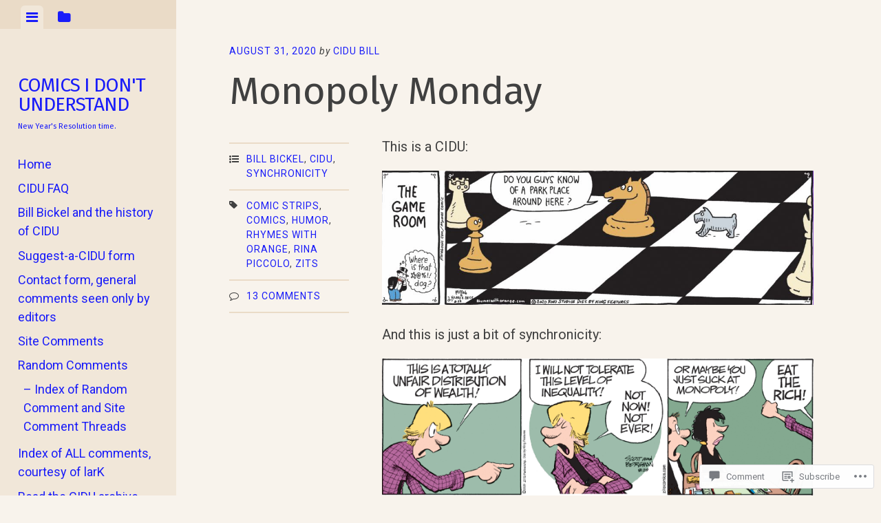

--- FILE ---
content_type: text/html; charset=UTF-8
request_url: https://cidu.info/2020/08/31/monopoly-monday/
body_size: 32231
content:
<!DOCTYPE html>
<html lang="en">
<head>
<meta charset="UTF-8">
<meta name="viewport" content="width=device-width, initial-scale=1">
<title>Monopoly Monday | Comics I Don&#039;t Understand</title>
<link rel="profile" href="http://gmpg.org/xfn/11">
<link rel="pingback" href="https://cidu.info/xmlrpc.php">

<script type="text/javascript">
  WebFontConfig = {"google":{"families":["Fira+Sans:r:latin,latin-ext","Roboto:r,i,b,bi:latin,latin-ext"]},"api_url":"https:\/\/fonts-api.wp.com\/css"};
  (function() {
    var wf = document.createElement('script');
    wf.src = '/wp-content/plugins/custom-fonts/js/webfont.js';
    wf.type = 'text/javascript';
    wf.async = 'true';
    var s = document.getElementsByTagName('script')[0];
    s.parentNode.insertBefore(wf, s);
	})();
</script><style id="jetpack-custom-fonts-css">.wf-active body, .wf-active button, .wf-active input, .wf-active select, .wf-active textarea{font-family:"Roboto",sans-serif}.wf-active blockquote{font-family:"Roboto",sans-serif}.wf-active #infinite-handle span, .wf-active .button, .wf-active button, .wf-active input[type="button"], .wf-active input[type="reset"], .wf-active input[type="submit"]{font-family:"Roboto",sans-serif}.wf-active .main-navigation a{font-family:"Roboto",sans-serif}.wf-active .post-navigation .nav-next a, .wf-active .post-navigation .nav-previous a{font-family:"Roboto",sans-serif}.wf-active .post-navigation .meta-nav{font-family:"Roboto",sans-serif}.wf-active .comment-cite{font-family:"Roboto",sans-serif}.wf-active .comment-edit-link, .wf-active .comment-time{font-family:"Roboto",sans-serif}.wf-active .comment-reply-title small a{font-family:"Roboto",sans-serif}.wf-active .comment-notes, .wf-active .logged-in-as{font-family:"Roboto",sans-serif}.wf-active .gallery-caption, .wf-active .wp-caption-text{font-family:"Roboto",sans-serif}.wf-active .site-footer{font-family:"Roboto",sans-serif}.wf-active .entry-date{font-family:"Roboto",sans-serif}.wf-active .taxonomy-description{font-family:"Roboto",sans-serif}.wf-active .meta-list{font-family:"Roboto",sans-serif}.wf-active .entry-content{font-family:"Roboto",sans-serif}.wf-active h1, .wf-active h2, .wf-active h3, .wf-active h4, .wf-active h5, .wf-active h6{font-family:"Fira Sans",sans-serif;font-weight:400;font-style:normal}.wf-active h1{font-size:35px;font-style:normal;font-weight:400}.wf-active h2{font-size:28px;font-style:normal;font-weight:400}.wf-active h3{font-size:21px;font-style:normal;font-weight:400}.wf-active h4{font-size:14px;font-style:normal;font-weight:400}.wf-active h5{font-size:11.2px;font-style:normal;font-weight:400}.wf-active h6{font-size:9.8px;font-style:normal;font-weight:400}.wf-active .widget-area .widget-title, .wf-active .widget-area .widgettitle{font-size:15.4px;font-weight:400;font-style:normal}.wf-active .widget-area .featured-post h3{font-size:14px;font-style:normal;font-weight:400}.wf-active .comment-title, .wf-active .comment-reply-title{font-size:36.4px;font-style:normal;font-weight:400}@media screen and ( min-width: 841px ) and ( max-width:980px ){.wf-active .comment-title, .wf-active .comment-reply-title{font-size:31.5px;font-style:normal;font-weight:400}}@media screen and ( max-width: 840px ){.wf-active .comment-title{font-size:26.6px;font-style:normal;font-weight:400}}@media screen and ( max-width: 840px ){.wf-active .comment-reply-title{font-size:23.8px;font-style:normal;font-weight:400}}@media screen and ( max-width: 840px ){.wf-active .comment-content{font-size:12.6px;font-style:normal;font-weight:400}}.wf-active .site-title{font-family:"Fira Sans",sans-serif;font-size:28px;font-weight:400;font-style:normal}@media screen and ( max-width: 840px ){.wf-active .site-title{font-size:22.4px;font-style:normal;font-weight:400}}.wf-active .site-description{font-family:"Fira Sans",sans-serif;font-size:11.2px;font-weight:400;font-style:normal}@media screen and (min-width: 841px) and (max-width:980px){.wf-active .entry-title{font-size:45.5px;font-style:normal;font-weight:400}}@media screen and (max-width: 840px){.wf-active .entry-title{font-size:35px;font-style:normal;font-weight:400}}.wf-active .entry-title{font-family:"Fira Sans",sans-serif;font-size:56px;font-weight:400;font-style:normal}.wf-active .page-title{font-size:16.8px;font-style:normal;font-weight:400}@media screen and ( max-width: 840px ){.wf-active .page-title{font-size:14px;font-style:normal;font-weight:400}}.wf-active .author-description{font-size:15.4px;font-style:normal;font-weight:400}@media screen and ( max-width: 840px ){.wf-active .author-description{font-size:12.6px;font-style:normal;font-weight:400}}.wf-active .author-description h2{font-size:23.8px;font-style:normal;font-weight:400}@media screen and ( max-width: 840px ){.wf-active .author-description h2{font-size:19.6px;font-style:normal;font-weight:400}}</style>
<meta name='robots' content='max-image-preview:large' />

<!-- Async WordPress.com Remote Login -->
<script id="wpcom_remote_login_js">
var wpcom_remote_login_extra_auth = '';
function wpcom_remote_login_remove_dom_node_id( element_id ) {
	var dom_node = document.getElementById( element_id );
	if ( dom_node ) { dom_node.parentNode.removeChild( dom_node ); }
}
function wpcom_remote_login_remove_dom_node_classes( class_name ) {
	var dom_nodes = document.querySelectorAll( '.' + class_name );
	for ( var i = 0; i < dom_nodes.length; i++ ) {
		dom_nodes[ i ].parentNode.removeChild( dom_nodes[ i ] );
	}
}
function wpcom_remote_login_final_cleanup() {
	wpcom_remote_login_remove_dom_node_classes( "wpcom_remote_login_msg" );
	wpcom_remote_login_remove_dom_node_id( "wpcom_remote_login_key" );
	wpcom_remote_login_remove_dom_node_id( "wpcom_remote_login_validate" );
	wpcom_remote_login_remove_dom_node_id( "wpcom_remote_login_js" );
	wpcom_remote_login_remove_dom_node_id( "wpcom_request_access_iframe" );
	wpcom_remote_login_remove_dom_node_id( "wpcom_request_access_styles" );
}

// Watch for messages back from the remote login
window.addEventListener( "message", function( e ) {
	if ( e.origin === "https://r-login.wordpress.com" ) {
		var data = {};
		try {
			data = JSON.parse( e.data );
		} catch( e ) {
			wpcom_remote_login_final_cleanup();
			return;
		}

		if ( data.msg === 'LOGIN' ) {
			// Clean up the login check iframe
			wpcom_remote_login_remove_dom_node_id( "wpcom_remote_login_key" );

			var id_regex = new RegExp( /^[0-9]+$/ );
			var token_regex = new RegExp( /^.*|.*|.*$/ );
			if (
				token_regex.test( data.token )
				&& id_regex.test( data.wpcomid )
			) {
				// We have everything we need to ask for a login
				var script = document.createElement( "script" );
				script.setAttribute( "id", "wpcom_remote_login_validate" );
				script.src = '/remote-login.php?wpcom_remote_login=validate'
					+ '&wpcomid=' + data.wpcomid
					+ '&token=' + encodeURIComponent( data.token )
					+ '&host=' + window.location.protocol
					+ '//' + window.location.hostname
					+ '&postid=12291'
					+ '&is_singular=1';
				document.body.appendChild( script );
			}

			return;
		}

		// Safari ITP, not logged in, so redirect
		if ( data.msg === 'LOGIN-REDIRECT' ) {
			window.location = 'https://wordpress.com/log-in?redirect_to=' + window.location.href;
			return;
		}

		// Safari ITP, storage access failed, remove the request
		if ( data.msg === 'LOGIN-REMOVE' ) {
			var css_zap = 'html { -webkit-transition: margin-top 1s; transition: margin-top 1s; } /* 9001 */ html { margin-top: 0 !important; } * html body { margin-top: 0 !important; } @media screen and ( max-width: 782px ) { html { margin-top: 0 !important; } * html body { margin-top: 0 !important; } }';
			var style_zap = document.createElement( 'style' );
			style_zap.type = 'text/css';
			style_zap.appendChild( document.createTextNode( css_zap ) );
			document.body.appendChild( style_zap );

			var e = document.getElementById( 'wpcom_request_access_iframe' );
			e.parentNode.removeChild( e );

			document.cookie = 'wordpress_com_login_access=denied; path=/; max-age=31536000';

			return;
		}

		// Safari ITP
		if ( data.msg === 'REQUEST_ACCESS' ) {
			console.log( 'request access: safari' );

			// Check ITP iframe enable/disable knob
			if ( wpcom_remote_login_extra_auth !== 'safari_itp_iframe' ) {
				return;
			}

			// If we are in a "private window" there is no ITP.
			var private_window = false;
			try {
				var opendb = window.openDatabase( null, null, null, null );
			} catch( e ) {
				private_window = true;
			}

			if ( private_window ) {
				console.log( 'private window' );
				return;
			}

			var iframe = document.createElement( 'iframe' );
			iframe.id = 'wpcom_request_access_iframe';
			iframe.setAttribute( 'scrolling', 'no' );
			iframe.setAttribute( 'sandbox', 'allow-storage-access-by-user-activation allow-scripts allow-same-origin allow-top-navigation-by-user-activation' );
			iframe.src = 'https://r-login.wordpress.com/remote-login.php?wpcom_remote_login=request_access&origin=' + encodeURIComponent( data.origin ) + '&wpcomid=' + encodeURIComponent( data.wpcomid );

			var css = 'html { -webkit-transition: margin-top 1s; transition: margin-top 1s; } /* 9001 */ html { margin-top: 46px !important; } * html body { margin-top: 46px !important; } @media screen and ( max-width: 660px ) { html { margin-top: 71px !important; } * html body { margin-top: 71px !important; } #wpcom_request_access_iframe { display: block; height: 71px !important; } } #wpcom_request_access_iframe { border: 0px; height: 46px; position: fixed; top: 0; left: 0; width: 100%; min-width: 100%; z-index: 99999; background: #23282d; } ';

			var style = document.createElement( 'style' );
			style.type = 'text/css';
			style.id = 'wpcom_request_access_styles';
			style.appendChild( document.createTextNode( css ) );
			document.body.appendChild( style );

			document.body.appendChild( iframe );
		}

		if ( data.msg === 'DONE' ) {
			wpcom_remote_login_final_cleanup();
		}
	}
}, false );

// Inject the remote login iframe after the page has had a chance to load
// more critical resources
window.addEventListener( "DOMContentLoaded", function( e ) {
	var iframe = document.createElement( "iframe" );
	iframe.style.display = "none";
	iframe.setAttribute( "scrolling", "no" );
	iframe.setAttribute( "id", "wpcom_remote_login_key" );
	iframe.src = "https://r-login.wordpress.com/remote-login.php"
		+ "?wpcom_remote_login=key"
		+ "&origin=aHR0cHM6Ly9jaWR1LmluZm8%3D"
		+ "&wpcomid=141574396"
		+ "&time=" + Math.floor( Date.now() / 1000 );
	document.body.appendChild( iframe );
}, false );
</script>
<link rel='dns-prefetch' href='//s0.wp.com' />
<link rel="alternate" type="application/rss+xml" title="Comics I Don&#039;t Understand &raquo; Feed" href="https://cidu.info/feed/" />
<link rel="alternate" type="application/rss+xml" title="Comics I Don&#039;t Understand &raquo; Comments Feed" href="https://cidu.info/comments/feed/" />
<link rel="alternate" type="application/rss+xml" title="Comics I Don&#039;t Understand &raquo; Monopoly Monday Comments Feed" href="https://cidu.info/2020/08/31/monopoly-monday/feed/" />
	<script type="text/javascript">
		/* <![CDATA[ */
		function addLoadEvent(func) {
			var oldonload = window.onload;
			if (typeof window.onload != 'function') {
				window.onload = func;
			} else {
				window.onload = function () {
					oldonload();
					func();
				}
			}
		}
		/* ]]> */
	</script>
	<link crossorigin='anonymous' rel='stylesheet' id='all-css-0-1' href='/wp-content/mu-plugins/jetpack-plugin/sun/modules/related-posts/related-posts.css?m=1753279645i&cssminify=yes' type='text/css' media='all' />
<style id='wp-emoji-styles-inline-css'>

	img.wp-smiley, img.emoji {
		display: inline !important;
		border: none !important;
		box-shadow: none !important;
		height: 1em !important;
		width: 1em !important;
		margin: 0 0.07em !important;
		vertical-align: -0.1em !important;
		background: none !important;
		padding: 0 !important;
	}
/*# sourceURL=wp-emoji-styles-inline-css */
</style>
<link crossorigin='anonymous' rel='stylesheet' id='all-css-2-1' href='/wp-content/plugins/gutenberg-core/v22.2.0/build/styles/block-library/style.css?m=1764855221i&cssminify=yes' type='text/css' media='all' />
<style id='wp-block-library-inline-css'>
.has-text-align-justify {
	text-align:justify;
}
.has-text-align-justify{text-align:justify;}

/*# sourceURL=wp-block-library-inline-css */
</style><style id='wp-block-paragraph-inline-css'>
.is-small-text{font-size:.875em}.is-regular-text{font-size:1em}.is-large-text{font-size:2.25em}.is-larger-text{font-size:3em}.has-drop-cap:not(:focus):first-letter{float:left;font-size:8.4em;font-style:normal;font-weight:100;line-height:.68;margin:.05em .1em 0 0;text-transform:uppercase}body.rtl .has-drop-cap:not(:focus):first-letter{float:none;margin-left:.1em}p.has-drop-cap.has-background{overflow:hidden}:root :where(p.has-background){padding:1.25em 2.375em}:where(p.has-text-color:not(.has-link-color)) a{color:inherit}p.has-text-align-left[style*="writing-mode:vertical-lr"],p.has-text-align-right[style*="writing-mode:vertical-rl"]{rotate:180deg}
/*# sourceURL=/wp-content/plugins/gutenberg-core/v22.2.0/build/styles/block-library/paragraph/style.css */
</style>
<style id='wp-block-archives-inline-css'>
.wp-block-archives{box-sizing:border-box}.wp-block-archives-dropdown label{display:block}
/*# sourceURL=/wp-content/plugins/gutenberg-core/v22.2.0/build/styles/block-library/archives/style.css */
</style>
<style id='wp-block-image-inline-css'>
.wp-block-image>a,.wp-block-image>figure>a{display:inline-block}.wp-block-image img{box-sizing:border-box;height:auto;max-width:100%;vertical-align:bottom}@media not (prefers-reduced-motion){.wp-block-image img.hide{visibility:hidden}.wp-block-image img.show{animation:show-content-image .4s}}.wp-block-image[style*=border-radius] img,.wp-block-image[style*=border-radius]>a{border-radius:inherit}.wp-block-image.has-custom-border img{box-sizing:border-box}.wp-block-image.aligncenter{text-align:center}.wp-block-image.alignfull>a,.wp-block-image.alignwide>a{width:100%}.wp-block-image.alignfull img,.wp-block-image.alignwide img{height:auto;width:100%}.wp-block-image .aligncenter,.wp-block-image .alignleft,.wp-block-image .alignright,.wp-block-image.aligncenter,.wp-block-image.alignleft,.wp-block-image.alignright{display:table}.wp-block-image .aligncenter>figcaption,.wp-block-image .alignleft>figcaption,.wp-block-image .alignright>figcaption,.wp-block-image.aligncenter>figcaption,.wp-block-image.alignleft>figcaption,.wp-block-image.alignright>figcaption{caption-side:bottom;display:table-caption}.wp-block-image .alignleft{float:left;margin:.5em 1em .5em 0}.wp-block-image .alignright{float:right;margin:.5em 0 .5em 1em}.wp-block-image .aligncenter{margin-left:auto;margin-right:auto}.wp-block-image :where(figcaption){margin-bottom:1em;margin-top:.5em}.wp-block-image.is-style-circle-mask img{border-radius:9999px}@supports ((-webkit-mask-image:none) or (mask-image:none)) or (-webkit-mask-image:none){.wp-block-image.is-style-circle-mask img{border-radius:0;-webkit-mask-image:url('data:image/svg+xml;utf8,<svg viewBox="0 0 100 100" xmlns="http://www.w3.org/2000/svg"><circle cx="50" cy="50" r="50"/></svg>');mask-image:url('data:image/svg+xml;utf8,<svg viewBox="0 0 100 100" xmlns="http://www.w3.org/2000/svg"><circle cx="50" cy="50" r="50"/></svg>');mask-mode:alpha;-webkit-mask-position:center;mask-position:center;-webkit-mask-repeat:no-repeat;mask-repeat:no-repeat;-webkit-mask-size:contain;mask-size:contain}}:root :where(.wp-block-image.is-style-rounded img,.wp-block-image .is-style-rounded img){border-radius:9999px}.wp-block-image figure{margin:0}.wp-lightbox-container{display:flex;flex-direction:column;position:relative}.wp-lightbox-container img{cursor:zoom-in}.wp-lightbox-container img:hover+button{opacity:1}.wp-lightbox-container button{align-items:center;backdrop-filter:blur(16px) saturate(180%);background-color:#5a5a5a40;border:none;border-radius:4px;cursor:zoom-in;display:flex;height:20px;justify-content:center;opacity:0;padding:0;position:absolute;right:16px;text-align:center;top:16px;width:20px;z-index:100}@media not (prefers-reduced-motion){.wp-lightbox-container button{transition:opacity .2s ease}}.wp-lightbox-container button:focus-visible{outline:3px auto #5a5a5a40;outline:3px auto -webkit-focus-ring-color;outline-offset:3px}.wp-lightbox-container button:hover{cursor:pointer;opacity:1}.wp-lightbox-container button:focus{opacity:1}.wp-lightbox-container button:focus,.wp-lightbox-container button:hover,.wp-lightbox-container button:not(:hover):not(:active):not(.has-background){background-color:#5a5a5a40;border:none}.wp-lightbox-overlay{box-sizing:border-box;cursor:zoom-out;height:100vh;left:0;overflow:hidden;position:fixed;top:0;visibility:hidden;width:100%;z-index:100000}.wp-lightbox-overlay .close-button{align-items:center;cursor:pointer;display:flex;justify-content:center;min-height:40px;min-width:40px;padding:0;position:absolute;right:calc(env(safe-area-inset-right) + 16px);top:calc(env(safe-area-inset-top) + 16px);z-index:5000000}.wp-lightbox-overlay .close-button:focus,.wp-lightbox-overlay .close-button:hover,.wp-lightbox-overlay .close-button:not(:hover):not(:active):not(.has-background){background:none;border:none}.wp-lightbox-overlay .lightbox-image-container{height:var(--wp--lightbox-container-height);left:50%;overflow:hidden;position:absolute;top:50%;transform:translate(-50%,-50%);transform-origin:top left;width:var(--wp--lightbox-container-width);z-index:9999999999}.wp-lightbox-overlay .wp-block-image{align-items:center;box-sizing:border-box;display:flex;height:100%;justify-content:center;margin:0;position:relative;transform-origin:0 0;width:100%;z-index:3000000}.wp-lightbox-overlay .wp-block-image img{height:var(--wp--lightbox-image-height);min-height:var(--wp--lightbox-image-height);min-width:var(--wp--lightbox-image-width);width:var(--wp--lightbox-image-width)}.wp-lightbox-overlay .wp-block-image figcaption{display:none}.wp-lightbox-overlay button{background:none;border:none}.wp-lightbox-overlay .scrim{background-color:#fff;height:100%;opacity:.9;position:absolute;width:100%;z-index:2000000}.wp-lightbox-overlay.active{visibility:visible}@media not (prefers-reduced-motion){.wp-lightbox-overlay.active{animation:turn-on-visibility .25s both}.wp-lightbox-overlay.active img{animation:turn-on-visibility .35s both}.wp-lightbox-overlay.show-closing-animation:not(.active){animation:turn-off-visibility .35s both}.wp-lightbox-overlay.show-closing-animation:not(.active) img{animation:turn-off-visibility .25s both}.wp-lightbox-overlay.zoom.active{animation:none;opacity:1;visibility:visible}.wp-lightbox-overlay.zoom.active .lightbox-image-container{animation:lightbox-zoom-in .4s}.wp-lightbox-overlay.zoom.active .lightbox-image-container img{animation:none}.wp-lightbox-overlay.zoom.active .scrim{animation:turn-on-visibility .4s forwards}.wp-lightbox-overlay.zoom.show-closing-animation:not(.active){animation:none}.wp-lightbox-overlay.zoom.show-closing-animation:not(.active) .lightbox-image-container{animation:lightbox-zoom-out .4s}.wp-lightbox-overlay.zoom.show-closing-animation:not(.active) .lightbox-image-container img{animation:none}.wp-lightbox-overlay.zoom.show-closing-animation:not(.active) .scrim{animation:turn-off-visibility .4s forwards}}@keyframes show-content-image{0%{visibility:hidden}99%{visibility:hidden}to{visibility:visible}}@keyframes turn-on-visibility{0%{opacity:0}to{opacity:1}}@keyframes turn-off-visibility{0%{opacity:1;visibility:visible}99%{opacity:0;visibility:visible}to{opacity:0;visibility:hidden}}@keyframes lightbox-zoom-in{0%{transform:translate(calc((-100vw + var(--wp--lightbox-scrollbar-width))/2 + var(--wp--lightbox-initial-left-position)),calc(-50vh + var(--wp--lightbox-initial-top-position))) scale(var(--wp--lightbox-scale))}to{transform:translate(-50%,-50%) scale(1)}}@keyframes lightbox-zoom-out{0%{transform:translate(-50%,-50%) scale(1);visibility:visible}99%{visibility:visible}to{transform:translate(calc((-100vw + var(--wp--lightbox-scrollbar-width))/2 + var(--wp--lightbox-initial-left-position)),calc(-50vh + var(--wp--lightbox-initial-top-position))) scale(var(--wp--lightbox-scale));visibility:hidden}}
/*# sourceURL=/wp-content/plugins/gutenberg-core/v22.2.0/build/styles/block-library/image/style.css */
</style>
<style id='wp-block-latest-comments-inline-css'>
ol.wp-block-latest-comments{box-sizing:border-box;margin-left:0}:where(.wp-block-latest-comments:not([style*=line-height] .wp-block-latest-comments__comment)){line-height:1.1}:where(.wp-block-latest-comments:not([style*=line-height] .wp-block-latest-comments__comment-excerpt p)){line-height:1.8}.has-dates :where(.wp-block-latest-comments:not([style*=line-height])),.has-excerpts :where(.wp-block-latest-comments:not([style*=line-height])){line-height:1.5}.wp-block-latest-comments .wp-block-latest-comments{padding-left:0}.wp-block-latest-comments__comment{list-style:none;margin-bottom:1em}.has-avatars .wp-block-latest-comments__comment{list-style:none;min-height:2.25em}.has-avatars .wp-block-latest-comments__comment .wp-block-latest-comments__comment-excerpt,.has-avatars .wp-block-latest-comments__comment .wp-block-latest-comments__comment-meta{margin-left:3.25em}.wp-block-latest-comments__comment-excerpt p{font-size:.875em;margin:.36em 0 1.4em}.wp-block-latest-comments__comment-date{display:block;font-size:.75em}.wp-block-latest-comments .avatar,.wp-block-latest-comments__comment-avatar{border-radius:1.5em;display:block;float:left;height:2.5em;margin-right:.75em;width:2.5em}.wp-block-latest-comments[class*=-font-size] a,.wp-block-latest-comments[style*=font-size] a{font-size:inherit}
/*# sourceURL=/wp-content/plugins/gutenberg-core/v22.2.0/build/styles/block-library/latest-comments/style.css */
</style>
<style id='wp-block-latest-posts-inline-css'>
.wp-block-latest-posts{box-sizing:border-box}.wp-block-latest-posts.alignleft{margin-right:2em}.wp-block-latest-posts.alignright{margin-left:2em}.wp-block-latest-posts.wp-block-latest-posts__list{list-style:none}.wp-block-latest-posts.wp-block-latest-posts__list li{clear:both;overflow-wrap:break-word}.wp-block-latest-posts.is-grid{display:flex;flex-wrap:wrap}.wp-block-latest-posts.is-grid li{margin:0 1.25em 1.25em 0;width:100%}@media (min-width:600px){.wp-block-latest-posts.columns-2 li{width:calc(50% - .625em)}.wp-block-latest-posts.columns-2 li:nth-child(2n){margin-right:0}.wp-block-latest-posts.columns-3 li{width:calc(33.33333% - .83333em)}.wp-block-latest-posts.columns-3 li:nth-child(3n){margin-right:0}.wp-block-latest-posts.columns-4 li{width:calc(25% - .9375em)}.wp-block-latest-posts.columns-4 li:nth-child(4n){margin-right:0}.wp-block-latest-posts.columns-5 li{width:calc(20% - 1em)}.wp-block-latest-posts.columns-5 li:nth-child(5n){margin-right:0}.wp-block-latest-posts.columns-6 li{width:calc(16.66667% - 1.04167em)}.wp-block-latest-posts.columns-6 li:nth-child(6n){margin-right:0}}:root :where(.wp-block-latest-posts.is-grid){padding:0}:root :where(.wp-block-latest-posts.wp-block-latest-posts__list){padding-left:0}.wp-block-latest-posts__post-author,.wp-block-latest-posts__post-date{display:block;font-size:.8125em}.wp-block-latest-posts__post-excerpt,.wp-block-latest-posts__post-full-content{margin-bottom:1em;margin-top:.5em}.wp-block-latest-posts__featured-image a{display:inline-block}.wp-block-latest-posts__featured-image img{height:auto;max-width:100%;width:auto}.wp-block-latest-posts__featured-image.alignleft{float:left;margin-right:1em}.wp-block-latest-posts__featured-image.alignright{float:right;margin-left:1em}.wp-block-latest-posts__featured-image.aligncenter{margin-bottom:1em;text-align:center}
/*# sourceURL=/wp-content/plugins/gutenberg-core/v22.2.0/build/styles/block-library/latest-posts/style.css */
</style>
<style id='wp-block-tag-cloud-inline-css'>
.wp-block-tag-cloud{box-sizing:border-box}.wp-block-tag-cloud.aligncenter{justify-content:center;text-align:center}.wp-block-tag-cloud a{display:inline-block;margin-right:5px}.wp-block-tag-cloud span{display:inline-block;margin-left:5px;text-decoration:none}:root :where(.wp-block-tag-cloud.is-style-outline){display:flex;flex-wrap:wrap;gap:1ch}:root :where(.wp-block-tag-cloud.is-style-outline a){border:1px solid;font-size:unset!important;margin-right:0;padding:1ch 2ch;text-decoration:none!important}
/*# sourceURL=/wp-content/plugins/gutenberg-core/v22.2.0/build/styles/block-library/tag-cloud/style.css */
</style>
<style id='global-styles-inline-css'>
:root{--wp--preset--aspect-ratio--square: 1;--wp--preset--aspect-ratio--4-3: 4/3;--wp--preset--aspect-ratio--3-4: 3/4;--wp--preset--aspect-ratio--3-2: 3/2;--wp--preset--aspect-ratio--2-3: 2/3;--wp--preset--aspect-ratio--16-9: 16/9;--wp--preset--aspect-ratio--9-16: 9/16;--wp--preset--color--black: #000000;--wp--preset--color--cyan-bluish-gray: #abb8c3;--wp--preset--color--white: #ffffff;--wp--preset--color--pale-pink: #f78da7;--wp--preset--color--vivid-red: #cf2e2e;--wp--preset--color--luminous-vivid-orange: #ff6900;--wp--preset--color--luminous-vivid-amber: #fcb900;--wp--preset--color--light-green-cyan: #7bdcb5;--wp--preset--color--vivid-green-cyan: #00d084;--wp--preset--color--pale-cyan-blue: #8ed1fc;--wp--preset--color--vivid-cyan-blue: #0693e3;--wp--preset--color--vivid-purple: #9b51e0;--wp--preset--gradient--vivid-cyan-blue-to-vivid-purple: linear-gradient(135deg,rgb(6,147,227) 0%,rgb(155,81,224) 100%);--wp--preset--gradient--light-green-cyan-to-vivid-green-cyan: linear-gradient(135deg,rgb(122,220,180) 0%,rgb(0,208,130) 100%);--wp--preset--gradient--luminous-vivid-amber-to-luminous-vivid-orange: linear-gradient(135deg,rgb(252,185,0) 0%,rgb(255,105,0) 100%);--wp--preset--gradient--luminous-vivid-orange-to-vivid-red: linear-gradient(135deg,rgb(255,105,0) 0%,rgb(207,46,46) 100%);--wp--preset--gradient--very-light-gray-to-cyan-bluish-gray: linear-gradient(135deg,rgb(238,238,238) 0%,rgb(169,184,195) 100%);--wp--preset--gradient--cool-to-warm-spectrum: linear-gradient(135deg,rgb(74,234,220) 0%,rgb(151,120,209) 20%,rgb(207,42,186) 40%,rgb(238,44,130) 60%,rgb(251,105,98) 80%,rgb(254,248,76) 100%);--wp--preset--gradient--blush-light-purple: linear-gradient(135deg,rgb(255,206,236) 0%,rgb(152,150,240) 100%);--wp--preset--gradient--blush-bordeaux: linear-gradient(135deg,rgb(254,205,165) 0%,rgb(254,45,45) 50%,rgb(107,0,62) 100%);--wp--preset--gradient--luminous-dusk: linear-gradient(135deg,rgb(255,203,112) 0%,rgb(199,81,192) 50%,rgb(65,88,208) 100%);--wp--preset--gradient--pale-ocean: linear-gradient(135deg,rgb(255,245,203) 0%,rgb(182,227,212) 50%,rgb(51,167,181) 100%);--wp--preset--gradient--electric-grass: linear-gradient(135deg,rgb(202,248,128) 0%,rgb(113,206,126) 100%);--wp--preset--gradient--midnight: linear-gradient(135deg,rgb(2,3,129) 0%,rgb(40,116,252) 100%);--wp--preset--font-size--small: 13px;--wp--preset--font-size--medium: 20px;--wp--preset--font-size--large: 36px;--wp--preset--font-size--x-large: 42px;--wp--preset--font-family--albert-sans: 'Albert Sans', sans-serif;--wp--preset--font-family--alegreya: Alegreya, serif;--wp--preset--font-family--arvo: Arvo, serif;--wp--preset--font-family--bodoni-moda: 'Bodoni Moda', serif;--wp--preset--font-family--bricolage-grotesque: 'Bricolage Grotesque', sans-serif;--wp--preset--font-family--cabin: Cabin, sans-serif;--wp--preset--font-family--chivo: Chivo, sans-serif;--wp--preset--font-family--commissioner: Commissioner, sans-serif;--wp--preset--font-family--cormorant: Cormorant, serif;--wp--preset--font-family--courier-prime: 'Courier Prime', monospace;--wp--preset--font-family--crimson-pro: 'Crimson Pro', serif;--wp--preset--font-family--dm-mono: 'DM Mono', monospace;--wp--preset--font-family--dm-sans: 'DM Sans', sans-serif;--wp--preset--font-family--dm-serif-display: 'DM Serif Display', serif;--wp--preset--font-family--domine: Domine, serif;--wp--preset--font-family--eb-garamond: 'EB Garamond', serif;--wp--preset--font-family--epilogue: Epilogue, sans-serif;--wp--preset--font-family--fahkwang: Fahkwang, sans-serif;--wp--preset--font-family--figtree: Figtree, sans-serif;--wp--preset--font-family--fira-sans: 'Fira Sans', sans-serif;--wp--preset--font-family--fjalla-one: 'Fjalla One', sans-serif;--wp--preset--font-family--fraunces: Fraunces, serif;--wp--preset--font-family--gabarito: Gabarito, system-ui;--wp--preset--font-family--ibm-plex-mono: 'IBM Plex Mono', monospace;--wp--preset--font-family--ibm-plex-sans: 'IBM Plex Sans', sans-serif;--wp--preset--font-family--ibarra-real-nova: 'Ibarra Real Nova', serif;--wp--preset--font-family--instrument-serif: 'Instrument Serif', serif;--wp--preset--font-family--inter: Inter, sans-serif;--wp--preset--font-family--josefin-sans: 'Josefin Sans', sans-serif;--wp--preset--font-family--jost: Jost, sans-serif;--wp--preset--font-family--libre-baskerville: 'Libre Baskerville', serif;--wp--preset--font-family--libre-franklin: 'Libre Franklin', sans-serif;--wp--preset--font-family--literata: Literata, serif;--wp--preset--font-family--lora: Lora, serif;--wp--preset--font-family--merriweather: Merriweather, serif;--wp--preset--font-family--montserrat: Montserrat, sans-serif;--wp--preset--font-family--newsreader: Newsreader, serif;--wp--preset--font-family--noto-sans-mono: 'Noto Sans Mono', sans-serif;--wp--preset--font-family--nunito: Nunito, sans-serif;--wp--preset--font-family--open-sans: 'Open Sans', sans-serif;--wp--preset--font-family--overpass: Overpass, sans-serif;--wp--preset--font-family--pt-serif: 'PT Serif', serif;--wp--preset--font-family--petrona: Petrona, serif;--wp--preset--font-family--piazzolla: Piazzolla, serif;--wp--preset--font-family--playfair-display: 'Playfair Display', serif;--wp--preset--font-family--plus-jakarta-sans: 'Plus Jakarta Sans', sans-serif;--wp--preset--font-family--poppins: Poppins, sans-serif;--wp--preset--font-family--raleway: Raleway, sans-serif;--wp--preset--font-family--roboto: Roboto, sans-serif;--wp--preset--font-family--roboto-slab: 'Roboto Slab', serif;--wp--preset--font-family--rubik: Rubik, sans-serif;--wp--preset--font-family--rufina: Rufina, serif;--wp--preset--font-family--sora: Sora, sans-serif;--wp--preset--font-family--source-sans-3: 'Source Sans 3', sans-serif;--wp--preset--font-family--source-serif-4: 'Source Serif 4', serif;--wp--preset--font-family--space-mono: 'Space Mono', monospace;--wp--preset--font-family--syne: Syne, sans-serif;--wp--preset--font-family--texturina: Texturina, serif;--wp--preset--font-family--urbanist: Urbanist, sans-serif;--wp--preset--font-family--work-sans: 'Work Sans', sans-serif;--wp--preset--spacing--20: 0.44rem;--wp--preset--spacing--30: 0.67rem;--wp--preset--spacing--40: 1rem;--wp--preset--spacing--50: 1.5rem;--wp--preset--spacing--60: 2.25rem;--wp--preset--spacing--70: 3.38rem;--wp--preset--spacing--80: 5.06rem;--wp--preset--shadow--natural: 6px 6px 9px rgba(0, 0, 0, 0.2);--wp--preset--shadow--deep: 12px 12px 50px rgba(0, 0, 0, 0.4);--wp--preset--shadow--sharp: 6px 6px 0px rgba(0, 0, 0, 0.2);--wp--preset--shadow--outlined: 6px 6px 0px -3px rgb(255, 255, 255), 6px 6px rgb(0, 0, 0);--wp--preset--shadow--crisp: 6px 6px 0px rgb(0, 0, 0);}:where(.is-layout-flex){gap: 0.5em;}:where(.is-layout-grid){gap: 0.5em;}body .is-layout-flex{display: flex;}.is-layout-flex{flex-wrap: wrap;align-items: center;}.is-layout-flex > :is(*, div){margin: 0;}body .is-layout-grid{display: grid;}.is-layout-grid > :is(*, div){margin: 0;}:where(.wp-block-columns.is-layout-flex){gap: 2em;}:where(.wp-block-columns.is-layout-grid){gap: 2em;}:where(.wp-block-post-template.is-layout-flex){gap: 1.25em;}:where(.wp-block-post-template.is-layout-grid){gap: 1.25em;}.has-black-color{color: var(--wp--preset--color--black) !important;}.has-cyan-bluish-gray-color{color: var(--wp--preset--color--cyan-bluish-gray) !important;}.has-white-color{color: var(--wp--preset--color--white) !important;}.has-pale-pink-color{color: var(--wp--preset--color--pale-pink) !important;}.has-vivid-red-color{color: var(--wp--preset--color--vivid-red) !important;}.has-luminous-vivid-orange-color{color: var(--wp--preset--color--luminous-vivid-orange) !important;}.has-luminous-vivid-amber-color{color: var(--wp--preset--color--luminous-vivid-amber) !important;}.has-light-green-cyan-color{color: var(--wp--preset--color--light-green-cyan) !important;}.has-vivid-green-cyan-color{color: var(--wp--preset--color--vivid-green-cyan) !important;}.has-pale-cyan-blue-color{color: var(--wp--preset--color--pale-cyan-blue) !important;}.has-vivid-cyan-blue-color{color: var(--wp--preset--color--vivid-cyan-blue) !important;}.has-vivid-purple-color{color: var(--wp--preset--color--vivid-purple) !important;}.has-black-background-color{background-color: var(--wp--preset--color--black) !important;}.has-cyan-bluish-gray-background-color{background-color: var(--wp--preset--color--cyan-bluish-gray) !important;}.has-white-background-color{background-color: var(--wp--preset--color--white) !important;}.has-pale-pink-background-color{background-color: var(--wp--preset--color--pale-pink) !important;}.has-vivid-red-background-color{background-color: var(--wp--preset--color--vivid-red) !important;}.has-luminous-vivid-orange-background-color{background-color: var(--wp--preset--color--luminous-vivid-orange) !important;}.has-luminous-vivid-amber-background-color{background-color: var(--wp--preset--color--luminous-vivid-amber) !important;}.has-light-green-cyan-background-color{background-color: var(--wp--preset--color--light-green-cyan) !important;}.has-vivid-green-cyan-background-color{background-color: var(--wp--preset--color--vivid-green-cyan) !important;}.has-pale-cyan-blue-background-color{background-color: var(--wp--preset--color--pale-cyan-blue) !important;}.has-vivid-cyan-blue-background-color{background-color: var(--wp--preset--color--vivid-cyan-blue) !important;}.has-vivid-purple-background-color{background-color: var(--wp--preset--color--vivid-purple) !important;}.has-black-border-color{border-color: var(--wp--preset--color--black) !important;}.has-cyan-bluish-gray-border-color{border-color: var(--wp--preset--color--cyan-bluish-gray) !important;}.has-white-border-color{border-color: var(--wp--preset--color--white) !important;}.has-pale-pink-border-color{border-color: var(--wp--preset--color--pale-pink) !important;}.has-vivid-red-border-color{border-color: var(--wp--preset--color--vivid-red) !important;}.has-luminous-vivid-orange-border-color{border-color: var(--wp--preset--color--luminous-vivid-orange) !important;}.has-luminous-vivid-amber-border-color{border-color: var(--wp--preset--color--luminous-vivid-amber) !important;}.has-light-green-cyan-border-color{border-color: var(--wp--preset--color--light-green-cyan) !important;}.has-vivid-green-cyan-border-color{border-color: var(--wp--preset--color--vivid-green-cyan) !important;}.has-pale-cyan-blue-border-color{border-color: var(--wp--preset--color--pale-cyan-blue) !important;}.has-vivid-cyan-blue-border-color{border-color: var(--wp--preset--color--vivid-cyan-blue) !important;}.has-vivid-purple-border-color{border-color: var(--wp--preset--color--vivid-purple) !important;}.has-vivid-cyan-blue-to-vivid-purple-gradient-background{background: var(--wp--preset--gradient--vivid-cyan-blue-to-vivid-purple) !important;}.has-light-green-cyan-to-vivid-green-cyan-gradient-background{background: var(--wp--preset--gradient--light-green-cyan-to-vivid-green-cyan) !important;}.has-luminous-vivid-amber-to-luminous-vivid-orange-gradient-background{background: var(--wp--preset--gradient--luminous-vivid-amber-to-luminous-vivid-orange) !important;}.has-luminous-vivid-orange-to-vivid-red-gradient-background{background: var(--wp--preset--gradient--luminous-vivid-orange-to-vivid-red) !important;}.has-very-light-gray-to-cyan-bluish-gray-gradient-background{background: var(--wp--preset--gradient--very-light-gray-to-cyan-bluish-gray) !important;}.has-cool-to-warm-spectrum-gradient-background{background: var(--wp--preset--gradient--cool-to-warm-spectrum) !important;}.has-blush-light-purple-gradient-background{background: var(--wp--preset--gradient--blush-light-purple) !important;}.has-blush-bordeaux-gradient-background{background: var(--wp--preset--gradient--blush-bordeaux) !important;}.has-luminous-dusk-gradient-background{background: var(--wp--preset--gradient--luminous-dusk) !important;}.has-pale-ocean-gradient-background{background: var(--wp--preset--gradient--pale-ocean) !important;}.has-electric-grass-gradient-background{background: var(--wp--preset--gradient--electric-grass) !important;}.has-midnight-gradient-background{background: var(--wp--preset--gradient--midnight) !important;}.has-small-font-size{font-size: var(--wp--preset--font-size--small) !important;}.has-medium-font-size{font-size: var(--wp--preset--font-size--medium) !important;}.has-large-font-size{font-size: var(--wp--preset--font-size--large) !important;}.has-x-large-font-size{font-size: var(--wp--preset--font-size--x-large) !important;}.has-albert-sans-font-family{font-family: var(--wp--preset--font-family--albert-sans) !important;}.has-alegreya-font-family{font-family: var(--wp--preset--font-family--alegreya) !important;}.has-arvo-font-family{font-family: var(--wp--preset--font-family--arvo) !important;}.has-bodoni-moda-font-family{font-family: var(--wp--preset--font-family--bodoni-moda) !important;}.has-bricolage-grotesque-font-family{font-family: var(--wp--preset--font-family--bricolage-grotesque) !important;}.has-cabin-font-family{font-family: var(--wp--preset--font-family--cabin) !important;}.has-chivo-font-family{font-family: var(--wp--preset--font-family--chivo) !important;}.has-commissioner-font-family{font-family: var(--wp--preset--font-family--commissioner) !important;}.has-cormorant-font-family{font-family: var(--wp--preset--font-family--cormorant) !important;}.has-courier-prime-font-family{font-family: var(--wp--preset--font-family--courier-prime) !important;}.has-crimson-pro-font-family{font-family: var(--wp--preset--font-family--crimson-pro) !important;}.has-dm-mono-font-family{font-family: var(--wp--preset--font-family--dm-mono) !important;}.has-dm-sans-font-family{font-family: var(--wp--preset--font-family--dm-sans) !important;}.has-dm-serif-display-font-family{font-family: var(--wp--preset--font-family--dm-serif-display) !important;}.has-domine-font-family{font-family: var(--wp--preset--font-family--domine) !important;}.has-eb-garamond-font-family{font-family: var(--wp--preset--font-family--eb-garamond) !important;}.has-epilogue-font-family{font-family: var(--wp--preset--font-family--epilogue) !important;}.has-fahkwang-font-family{font-family: var(--wp--preset--font-family--fahkwang) !important;}.has-figtree-font-family{font-family: var(--wp--preset--font-family--figtree) !important;}.has-fira-sans-font-family{font-family: var(--wp--preset--font-family--fira-sans) !important;}.has-fjalla-one-font-family{font-family: var(--wp--preset--font-family--fjalla-one) !important;}.has-fraunces-font-family{font-family: var(--wp--preset--font-family--fraunces) !important;}.has-gabarito-font-family{font-family: var(--wp--preset--font-family--gabarito) !important;}.has-ibm-plex-mono-font-family{font-family: var(--wp--preset--font-family--ibm-plex-mono) !important;}.has-ibm-plex-sans-font-family{font-family: var(--wp--preset--font-family--ibm-plex-sans) !important;}.has-ibarra-real-nova-font-family{font-family: var(--wp--preset--font-family--ibarra-real-nova) !important;}.has-instrument-serif-font-family{font-family: var(--wp--preset--font-family--instrument-serif) !important;}.has-inter-font-family{font-family: var(--wp--preset--font-family--inter) !important;}.has-josefin-sans-font-family{font-family: var(--wp--preset--font-family--josefin-sans) !important;}.has-jost-font-family{font-family: var(--wp--preset--font-family--jost) !important;}.has-libre-baskerville-font-family{font-family: var(--wp--preset--font-family--libre-baskerville) !important;}.has-libre-franklin-font-family{font-family: var(--wp--preset--font-family--libre-franklin) !important;}.has-literata-font-family{font-family: var(--wp--preset--font-family--literata) !important;}.has-lora-font-family{font-family: var(--wp--preset--font-family--lora) !important;}.has-merriweather-font-family{font-family: var(--wp--preset--font-family--merriweather) !important;}.has-montserrat-font-family{font-family: var(--wp--preset--font-family--montserrat) !important;}.has-newsreader-font-family{font-family: var(--wp--preset--font-family--newsreader) !important;}.has-noto-sans-mono-font-family{font-family: var(--wp--preset--font-family--noto-sans-mono) !important;}.has-nunito-font-family{font-family: var(--wp--preset--font-family--nunito) !important;}.has-open-sans-font-family{font-family: var(--wp--preset--font-family--open-sans) !important;}.has-overpass-font-family{font-family: var(--wp--preset--font-family--overpass) !important;}.has-pt-serif-font-family{font-family: var(--wp--preset--font-family--pt-serif) !important;}.has-petrona-font-family{font-family: var(--wp--preset--font-family--petrona) !important;}.has-piazzolla-font-family{font-family: var(--wp--preset--font-family--piazzolla) !important;}.has-playfair-display-font-family{font-family: var(--wp--preset--font-family--playfair-display) !important;}.has-plus-jakarta-sans-font-family{font-family: var(--wp--preset--font-family--plus-jakarta-sans) !important;}.has-poppins-font-family{font-family: var(--wp--preset--font-family--poppins) !important;}.has-raleway-font-family{font-family: var(--wp--preset--font-family--raleway) !important;}.has-roboto-font-family{font-family: var(--wp--preset--font-family--roboto) !important;}.has-roboto-slab-font-family{font-family: var(--wp--preset--font-family--roboto-slab) !important;}.has-rubik-font-family{font-family: var(--wp--preset--font-family--rubik) !important;}.has-rufina-font-family{font-family: var(--wp--preset--font-family--rufina) !important;}.has-sora-font-family{font-family: var(--wp--preset--font-family--sora) !important;}.has-source-sans-3-font-family{font-family: var(--wp--preset--font-family--source-sans-3) !important;}.has-source-serif-4-font-family{font-family: var(--wp--preset--font-family--source-serif-4) !important;}.has-space-mono-font-family{font-family: var(--wp--preset--font-family--space-mono) !important;}.has-syne-font-family{font-family: var(--wp--preset--font-family--syne) !important;}.has-texturina-font-family{font-family: var(--wp--preset--font-family--texturina) !important;}.has-urbanist-font-family{font-family: var(--wp--preset--font-family--urbanist) !important;}.has-work-sans-font-family{font-family: var(--wp--preset--font-family--work-sans) !important;}
/*# sourceURL=global-styles-inline-css */
</style>

<style id='classic-theme-styles-inline-css'>
/*! This file is auto-generated */
.wp-block-button__link{color:#fff;background-color:#32373c;border-radius:9999px;box-shadow:none;text-decoration:none;padding:calc(.667em + 2px) calc(1.333em + 2px);font-size:1.125em}.wp-block-file__button{background:#32373c;color:#fff;text-decoration:none}
/*# sourceURL=/wp-includes/css/classic-themes.min.css */
</style>
<link crossorigin='anonymous' rel='stylesheet' id='all-css-4-1' href='/_static/??-eJx9j9EKwjAMRX/Img3R4YP4KdJ2QTubrjTphn9vxvDFiS+B3NyT3MCcjR+TYBKganKs95AY/FhQdcpWQB2EfbAYkdS298w7+I3NWRnjXC7IbLRSqGTkoSD/4waUbP3TqLSuWAfANX1mtwlTPxawVUayIsFvKODiwdUQe5iwOL2s4hKZv/tNljUi5OpAXxW9w/KKuPiudGm7U9O0x/OhG94+2XKn&cssminify=yes' type='text/css' media='all' />
<link crossorigin='anonymous' rel='stylesheet' id='screen-css-5-1' href='/wp-content/themes/pub/editor/inc/fontawesome/font-awesome.css?m=1404778013i&cssminify=yes' type='text/css' media='screen' />
<link crossorigin='anonymous' rel='stylesheet' id='all-css-6-1' href='/_static/??-eJx9y0EOwjAMRNELYaxKQYUF4iytcYORE0eJo6q3p+zKht18aR6uBciyc3b0FyduWPqM/BS3ipIJm2/KsBaydKbWTngQqUPRHiU3rDyrxX1G3F+H/IciG6jR5GL5J2DRSeqXPtJ9CJdbCNdxCO8PwgZAiA==&cssminify=yes' type='text/css' media='all' />
<link crossorigin='anonymous' rel='stylesheet' id='print-css-7-1' href='/wp-content/mu-plugins/global-print/global-print.css?m=1465851035i&cssminify=yes' type='text/css' media='print' />
<style id='jetpack-global-styles-frontend-style-inline-css'>
:root { --font-headings: unset; --font-base: unset; --font-headings-default: -apple-system,BlinkMacSystemFont,"Segoe UI",Roboto,Oxygen-Sans,Ubuntu,Cantarell,"Helvetica Neue",sans-serif; --font-base-default: -apple-system,BlinkMacSystemFont,"Segoe UI",Roboto,Oxygen-Sans,Ubuntu,Cantarell,"Helvetica Neue",sans-serif;}
/*# sourceURL=jetpack-global-styles-frontend-style-inline-css */
</style>
<link crossorigin='anonymous' rel='stylesheet' id='all-css-10-1' href='/wp-content/themes/h4/global.css?m=1420737423i&cssminify=yes' type='text/css' media='all' />
<script type="text/javascript" id="jetpack_related-posts-js-extra">
/* <![CDATA[ */
var related_posts_js_options = {"post_heading":"h4"};
//# sourceURL=jetpack_related-posts-js-extra
/* ]]> */
</script>
<script type="text/javascript" id="wpcom-actionbar-placeholder-js-extra">
/* <![CDATA[ */
var actionbardata = {"siteID":"141574396","postID":"12291","siteURL":"https://cidu.info","xhrURL":"https://cidu.info/wp-admin/admin-ajax.php","nonce":"a1fa0fa1af","isLoggedIn":"","statusMessage":"","subsEmailDefault":"instantly","proxyScriptUrl":"https://s0.wp.com/wp-content/js/wpcom-proxy-request.js?m=1513050504i&amp;ver=20211021","shortlink":"https://wp.me/p9A1Y0-3cf","i18n":{"followedText":"New posts from this site will now appear in your \u003Ca href=\"https://wordpress.com/reader\"\u003EReader\u003C/a\u003E","foldBar":"Collapse this bar","unfoldBar":"Expand this bar","shortLinkCopied":"Shortlink copied to clipboard."}};
//# sourceURL=wpcom-actionbar-placeholder-js-extra
/* ]]> */
</script>
<script type="text/javascript" id="jetpack-mu-wpcom-settings-js-before">
/* <![CDATA[ */
var JETPACK_MU_WPCOM_SETTINGS = {"assetsUrl":"https://s0.wp.com/wp-content/mu-plugins/jetpack-mu-wpcom-plugin/sun/jetpack_vendor/automattic/jetpack-mu-wpcom/src/build/"};
//# sourceURL=jetpack-mu-wpcom-settings-js-before
/* ]]> */
</script>
<script crossorigin='anonymous' type='text/javascript'  src='/_static/??-eJx1jcEOwiAQRH9IunJo2ovxU0yFTQPCguyS2r8XE0zqwdNkMi9vYMvKJBIkgVhVDnV1xOBR8mIevQNXgpsjA/fqgoWCYRG0KicW/m1DdDR4PsHB6xsTROWSXvt3a7JQLfJn9M+KZe9xFPyFVHRraacdvsaLnsbxrPU0z/4NC+ROAA=='></script>
<script type="text/javascript" id="rlt-proxy-js-after">
/* <![CDATA[ */
	rltInitialize( {"token":null,"iframeOrigins":["https:\/\/widgets.wp.com"]} );
//# sourceURL=rlt-proxy-js-after
/* ]]> */
</script>
<link rel="EditURI" type="application/rsd+xml" title="RSD" href="https://godaddyandthesquirrelmustbothdie.wordpress.com/xmlrpc.php?rsd" />
<meta name="generator" content="WordPress.com" />
<link rel="canonical" href="https://cidu.info/2020/08/31/monopoly-monday/" />
<link rel='shortlink' href='https://wp.me/p9A1Y0-3cf' />
<link rel="alternate" type="application/json+oembed" href="https://public-api.wordpress.com/oembed/?format=json&amp;url=https%3A%2F%2Fcidu.info%2F2020%2F08%2F31%2Fmonopoly-monday%2F&amp;for=wpcom-auto-discovery" /><link rel="alternate" type="application/xml+oembed" href="https://public-api.wordpress.com/oembed/?format=xml&amp;url=https%3A%2F%2Fcidu.info%2F2020%2F08%2F31%2Fmonopoly-monday%2F&amp;for=wpcom-auto-discovery" />
<!-- Jetpack Open Graph Tags -->
<meta property="og:type" content="article" />
<meta property="og:title" content="Monopoly Monday" />
<meta property="og:url" content="https://cidu.info/2020/08/31/monopoly-monday/" />
<meta property="og:description" content="This is a CIDU: And this is just a bit of synchronicity:" />
<meta property="article:published_time" content="2020-08-31T04:02:14+00:00" />
<meta property="article:modified_time" content="2020-08-30T02:50:31+00:00" />
<meta property="og:site_name" content="Comics I Don&#039;t Understand" />
<meta property="og:image" content="https://cidu.info/wp-content/uploads/2020/08/monopoly-rhymes.jpg" />
<meta property="og:image:width" content="1003" />
<meta property="og:image:height" content="311" />
<meta property="og:image:alt" content="Monopoly rhymes" />
<meta property="og:locale" content="en_US" />
<meta property="article:publisher" content="https://www.facebook.com/WordPresscom" />
<meta name="twitter:text:title" content="Monopoly Monday" />
<meta name="twitter:image" content="https://cidu.info/wp-content/uploads/2020/08/monopoly-rhymes.jpg?w=640" />
<meta name="twitter:image:alt" content="Monopoly rhymes" />
<meta name="twitter:card" content="summary_large_image" />

<!-- End Jetpack Open Graph Tags -->
<link rel="shortcut icon" type="image/x-icon" href="https://s0.wp.com/i/favicon.ico?m=1713425267i" sizes="16x16 24x24 32x32 48x48" />
<link rel="icon" type="image/x-icon" href="https://s0.wp.com/i/favicon.ico?m=1713425267i" sizes="16x16 24x24 32x32 48x48" />
<link rel="apple-touch-icon" href="https://s0.wp.com/i/webclip.png?m=1713868326i" />
<link rel="search" type="application/opensearchdescription+xml" href="https://cidu.info/osd.xml" title="Comics I Don&#039;t Understand" />
<link rel="search" type="application/opensearchdescription+xml" href="https://s1.wp.com/opensearch.xml" title="WordPress.com" />
<meta name="theme-color" content="#f8f3ec" />
		<style type="text/css">
			.recentcomments a {
				display: inline !important;
				padding: 0 !important;
				margin: 0 !important;
			}

			table.recentcommentsavatartop img.avatar, table.recentcommentsavatarend img.avatar {
				border: 0px;
				margin: 0;
			}

			table.recentcommentsavatartop a, table.recentcommentsavatarend a {
				border: 0px !important;
				background-color: transparent !important;
			}

			td.recentcommentsavatarend, td.recentcommentsavatartop {
				padding: 0px 0px 1px 0px;
				margin: 0px;
			}

			td.recentcommentstextend {
				border: none !important;
				padding: 0px 0px 2px 10px;
			}

			.rtl td.recentcommentstextend {
				padding: 0px 10px 2px 0px;
			}

			td.recentcommentstexttop {
				border: none;
				padding: 0px 0px 0px 10px;
			}

			.rtl td.recentcommentstexttop {
				padding: 0px 10px 0px 0px;
			}
		</style>
		<meta name="description" content="This is a CIDU: And this is just a bit of synchronicity:" />
<style type="text/css" id="custom-background-css">
body.custom-background { background-color: #f8f3ec; }
</style>
	<style type="text/css" id="custom-colors-css">body { color: #404040;}
button { color: #404040;}
input { color: #404040;}
select { color: #404040;}
textarea { color: #404040;}
input[type="button"], input[type="reset"], input[type="submit"] { color: #404040;}
.entry-date { color: #404040;}
.meta-list { color: #404040;}
.meta-nav, .post-navigation .meta-nav { color: #404040;}
.wp-caption-text, .gallery-caption { color: #404040;}
.contact-form.commentsblock label span { color: #404040;}
.widget-area .widget-title, .widget-area .widgettitle { color: #404040;}
body { background-color: #f8f3ec;}
.site-header, .page-header, .comments-area, .page .comments-area, .site-footer .site-info { background-color: #F1E7D9;}
.toggle-bar { background: #EADBC7;}
.toggle-bar a { background-color: #EADBC7;}
.toggle-bar a.current { background-color: #F1E7D9;}
table tr:nth-child(even) { background: #F5EEE4;}
.widget_recent_comments table tr:nth-child(even) { background: #F1E7D9;}
.widget-area .featured-post, .widget-area .widget, .post, .meta-list li:first-child, .meta-list li, .post-navigation, .comment-list > li, .comment-list .children li:first-child { border-color: #EADBC7;}
.post-navigation .nav-next a:hover, .post-navigation .nav-previous a:hover { border-color: #EADBC7;}
#infinite-handle span, button, .button, input[type="button"], input[type="reset"], input[type="submit"] { background: #F1E7D9;}
#infinite-handle span:hover, button:hover, .button:hover, input[type="button"]:hover, input[type="reset"]:hover, input[type="submit"]:hover { background: #EADBC7;}
.toggle-bar a { color: #191CFA;}
.toggle-bar a:hover, .toggle-bar a.current { color: #191cfa;}
.site-title a { color: #191CFA;}
.site-title a:hover { color: #191cfa;}
.site-description { color: #191CFA;}
.main-navigation a, .site-info a { color: #191CFA;}
.main-navigation a:hover, .site-info a:hover { color: #191cfa;}
.main-navigation .sub-menu li a:before, .main-navigation .children li a:before { color: #191CFA;}
.main-navigation a:hover, .main-navigation .current_page_item a, .main-navigation .current-menu-item a { color: #191cfa;}
.entry-title a { color: #191CFA;}
.entry-title a:hover { color: #191cfa;}
.entry-content a { color: #191CFA;}
.entry-content a:hover, .entry-content a:active { color: #191cfa;}
.entry-footer a { color: #191CFA;}
.entry-footer a:hover, .entry-footer a:active { color: #191cfa;}
.widget-area a { color: #191CFA;}
.widget-area a:hover, .widget-area a:active { color: #191cfa;}
.widget-area .featured-post h3 a { color: #191CFA;}
.widget-area .featured-post h3 a:hover, .widget-area .featured-post h3 a:active { color: #191cfa;}
.post-navigation .nav-next a, .post-navigation .nav-previous a { color: #191CFA;}
.post-navigation .nav-next a:hover, .post-navigation .nav-previous a:hover, .post-navigation .nav-next a:active, .post-navigation .nav-previous a:active { color: #191cfa;}
.comments-area a { color: #191CFA;}
.comments-area a:hover, .comments-area a:active { color: #191cfa;}
.meta-list a { color: #191CFA;}
.meta-list a:hover { color: #191cfa;}
.entry-date a, .entry-date a time { color: #191CFA;}
.entry-date a:hover, .entry-date a:active, .entry-date a time:hover, .entry-date a time:active { color: #191cfa;}
#infinite-handle span { color: #191CFA;}
#infinite-handle span:hover { color: #191cfa;}
</style>
			<link rel="stylesheet" id="custom-css-css" type="text/css" href="https://s0.wp.com/?custom-css=1&#038;csblog=9A1Y0&#038;cscache=6&#038;csrev=60" />
			<link crossorigin='anonymous' rel='stylesheet' id='all-css-0-3' href='/_static/??-eJyNjM0KgzAQBl9I/ag/lR6KjyK6LhJNNsHN4uuXQuvZ4wzD4EwlRcksGcHK5G11otg4p4n2H0NNMDohzD7SrtDTJT4qUi1wexDiYp4VNB3RlP3V/MX3N4T3o++aun892277AK5vOq4=&cssminify=yes' type='text/css' media='all' />
</head>

<body class="wp-singular post-template-default single single-post postid-12291 single-format-standard custom-background wp-theme-pubeditor customizer-styles-applied group-blog widgets-hidden jetpack-reblog-enabled custom-colors">

<div id="page" class="hfeed site container">

	<a class="skip-link screen-reader-text" href="#content">Skip to content</a>

	<header id="masthead" class="site-header" role="banner">
		<!-- Tab navigation -->
		<ul class="toggle-bar" role="tablist">
			<!-- Main navigation -->
			<li id="panel-1" class="current" role="presentation">
				<a href="#tab-1" role="tab" aria-controls="tab-1" aria-selected="true" class="current nav-toggle" data-tab="tab-1"><i class="fa fa-bars"></i><span class="screen-reader-text">View menu</span></a>
			</li>

			<!-- Featured Posts navigation -->
			
			<!-- Sidebar widgets navigation -->
			<li id="panel-3" role="presentation">
				<a href="#tab-3" role="tab" aria-controls="tab-3" aria-selected="false" class="folder-toggle" data-tab="tab-3"><i class="fa fa-folder"></i><i class="fa fa-folder-open"></i><span class="screen-reader-text">View sidebar</span></a>
			</li>
		</ul>

		<div id="tabs" class="toggle-tabs">
			<div class="site-header-inside">
				<!-- Logo, description and main navigation -->
				<div id="tab-1" class="tab-content current animated fadeIn" role="tabpanel"  aria-labelledby="panel-1" aria-hidden="false">
					<div class="site-branding">
						<!-- Get the site branding -->
						<a href="https://cidu.info/" class="site-logo-link" rel="home" itemprop="url"></a>						<h1 class="site-title"><a href="https://cidu.info/" rel="home">Comics I Don&#039;t Understand</a></h1>
						<h2 class="site-description">New Year&#039;s Resolution time.</h2>
					</div>

					<nav id="site-navigation" class="main-navigation" role="navigation">
						<div class="menu-primary-container"><ul id="menu-primary" class="menu"><li id="menu-item-6" class="menu-item menu-item-type-custom menu-item-object-custom menu-item-6"><a href="/">Home</a></li>
<li id="menu-item-13747" class="menu-item menu-item-type-post_type menu-item-object-page menu-item-13747"><a href="https://cidu.info/cidu-faq/">CIDU FAQ</a></li>
<li id="menu-item-12756" class="menu-item menu-item-type-post_type menu-item-object-page menu-item-12756"><a href="https://cidu.info/bill-bickel-and-the-history-of-cidu/">Bill Bickel and the history of CIDU</a></li>
<li id="menu-item-23006" class="menu-item menu-item-type-post_type menu-item-object-page menu-item-23006"><a href="https://cidu.info/suggest-a-cidu/">Suggest-a-CIDU form</a></li>
<li id="menu-item-23007" class="menu-item menu-item-type-post_type menu-item-object-page menu-item-23007"><a href="https://cidu.info/contact/">Contact form, general comments seen only by editors</a></li>
<li id="menu-item-12630" class="menu-item menu-item-type-custom menu-item-object-custom menu-item-12630"><a href="https://cidu.info/2022/02/21/site-comments-february-2022-edition/">Site Comments</a></li>
<li id="menu-item-12631" class="menu-item menu-item-type-custom menu-item-object-custom menu-item-has-children menu-item-12631"><a href="https://cidu.info/2023/08/20/random-comments-august-2023-edition/">Random Comments</a>
<ul class="sub-menu">
	<li id="menu-item-13365" class="menu-item menu-item-type-post_type menu-item-object-page menu-item-13365"><a href="https://cidu.info/random-index/">Index of Random Comment and Site Comment Threads</a></li>
</ul>
</li>
<li id="menu-item-12616" class="menu-item menu-item-type-custom menu-item-object-custom menu-item-12616"><a href="http://scrape.nowis.com/CIDU/index.cfm">Index of ALL comments, courtesy of larK</a></li>
<li id="menu-item-12617" class="menu-item menu-item-type-custom menu-item-object-custom menu-item-12617"><a href="https://comicsidontunderstand.net/2018/01/21/and-were-back-ish/">Read the CIDU archive from the beginning</a></li>
</ul></div>					</nav><!-- #site-navigation -->

									</div><!-- #tab-1 -->

				<!-- Featured Posts template (template-featured-posts.php) -->
				
				<!-- Sidebar widgets -->
				<div id="tab-3" class="tab-content animated fadeIn" role="tabpanel" aria-labelledby="panel-3" aria-hidden="true">
						<div id="secondary" class="widget-area" role="complementary">
		<aside id="block-21" class="widget widget_block widget_text">
<p class="has-medium-font-size">Use our Suggestions Form for CIDUs you've seen and think we could use - at <a href="https://cidu.info/suggest-a-cidu/">https://cidu.info/suggest-a-cidu/</a> or by email to -- </p>
</aside><aside id="block-23" class="widget widget_block widget_media_image">
<figure class="wp-block-image size-large"><img loading="lazy" width="524" height="57" src="https://godaddyandthesquirrelmustbothdie.wordpress.com/wp-content/uploads/2025/02/imageonline-co-textimage-1.png?w=524" alt="" class="wp-image-44514" srcset="https://godaddyandthesquirrelmustbothdie.wordpress.com/wp-content/uploads/2025/02/imageonline-co-textimage-1.png 524w, https://godaddyandthesquirrelmustbothdie.wordpress.com/wp-content/uploads/2025/02/imageonline-co-textimage-1.png?w=150 150w, https://godaddyandthesquirrelmustbothdie.wordpress.com/wp-content/uploads/2025/02/imageonline-co-textimage-1.png?w=300 300w" sizes="(max-width: 524px) 100vw, 524px" /></figure>
</aside><aside id="rss_links-5" class="widget widget_rss_links"><h2 class="widget-title">Our RSS</h2><ul><li><a href="https://cidu.info/feed/" title="Subscribe to Posts">RSS - Posts</a></li><li><a href="https://cidu.info/comments/feed/" title="Subscribe to Comments">RSS - Comments</a></li></ul>
</aside><aside id="block-15" class="widget widget_block widget_text">
<p>Latest comments</p>
</aside><aside id="block-12" class="widget widget_block widget_recent_comments"><ol class="has-avatars has-dates has-excerpts wp-block-latest-comments"><li class="wp-block-latest-comments__comment"><img referrerpolicy="no-referrer" alt='Pete&#039;s avatar' src='https://2.gravatar.com/avatar/bcfc99d8d96d9d187e909625dff69c1915d2ec4b87e20c80a4e1f6f663424215?s=48&#038;d=identicon&#038;r=R' srcset='https://2.gravatar.com/avatar/bcfc99d8d96d9d187e909625dff69c1915d2ec4b87e20c80a4e1f6f663424215?s=48&#038;d=identicon&#038;r=R 1x, https://2.gravatar.com/avatar/bcfc99d8d96d9d187e909625dff69c1915d2ec4b87e20c80a4e1f6f663424215?s=72&#038;d=identicon&#038;r=R 1.5x, https://2.gravatar.com/avatar/bcfc99d8d96d9d187e909625dff69c1915d2ec4b87e20c80a4e1f6f663424215?s=96&#038;d=identicon&#038;r=R 2x, https://2.gravatar.com/avatar/bcfc99d8d96d9d187e909625dff69c1915d2ec4b87e20c80a4e1f6f663424215?s=144&#038;d=identicon&#038;r=R 3x, https://2.gravatar.com/avatar/bcfc99d8d96d9d187e909625dff69c1915d2ec4b87e20c80a4e1f6f663424215?s=192&#038;d=identicon&#038;r=R 4x' class='avatar avatar-48 wp-block-latest-comments__comment-avatar' height='48' width='48' loading='lazy' decoding='async' /><article><footer class="wp-block-latest-comments__comment-meta"><span class="wp-block-latest-comments__comment-author">Pete</span> on <a class="wp-block-latest-comments__comment-link" href="https://cidu.info/2026/01/10/saturday-morning-oys-january-10-2026/comment-page-1/#comment-153610">Saturday Morning OYs January 10,&nbsp;2026</a><time datetime="2026-01-11T00:14:20-06:00" class="wp-block-latest-comments__comment-date">January 11, 2026</time></footer><div class="wp-block-latest-comments__comment-excerpt"><p>[pedant] That isn't stocks, that's a pillory. Stocks restrain your legs. https://en.wikipedia.org/wiki/Stocks [/pedant]</p>
</div></article></li><li class="wp-block-latest-comments__comment"><img referrerpolicy="no-referrer" alt='Mark in Boston&#039;s avatar' src='https://2.gravatar.com/avatar/8c3cde26efa856c25f55f70419754eb0ffb19596ce4a94b3825be1b6bc47a439?s=48&#038;d=identicon&#038;r=R' srcset='https://2.gravatar.com/avatar/8c3cde26efa856c25f55f70419754eb0ffb19596ce4a94b3825be1b6bc47a439?s=48&#038;d=identicon&#038;r=R 1x, https://2.gravatar.com/avatar/8c3cde26efa856c25f55f70419754eb0ffb19596ce4a94b3825be1b6bc47a439?s=72&#038;d=identicon&#038;r=R 1.5x, https://2.gravatar.com/avatar/8c3cde26efa856c25f55f70419754eb0ffb19596ce4a94b3825be1b6bc47a439?s=96&#038;d=identicon&#038;r=R 2x, https://2.gravatar.com/avatar/8c3cde26efa856c25f55f70419754eb0ffb19596ce4a94b3825be1b6bc47a439?s=144&#038;d=identicon&#038;r=R 3x, https://2.gravatar.com/avatar/8c3cde26efa856c25f55f70419754eb0ffb19596ce4a94b3825be1b6bc47a439?s=192&#038;d=identicon&#038;r=R 4x' class='avatar avatar-48 wp-block-latest-comments__comment-avatar' height='48' width='48' loading='lazy' decoding='async' /><article><footer class="wp-block-latest-comments__comment-meta"><span class="wp-block-latest-comments__comment-author">Mark in Boston</span> on <a class="wp-block-latest-comments__comment-link" href="https://cidu.info/2026/01/09/was-he-coffin/comment-page-1/#comment-153608">Was He Coffin?</a><time datetime="2026-01-10T16:25:56-06:00" class="wp-block-latest-comments__comment-date">January 10, 2026</time></footer><div class="wp-block-latest-comments__comment-excerpt"><p>My brother made a snowman. I won't tell you where he put the carrot but it was definitely a snow&hellip;</p>
</div></article></li><li class="wp-block-latest-comments__comment"><img referrerpolicy="no-referrer" alt='Boise Ed&#039;s avatar' src='https://2.gravatar.com/avatar/503fb950ec445314ef15ea9cab9e708783ec7af662f7cff93d8844c6ef863af2?s=48&#038;d=identicon&#038;r=R' srcset='https://2.gravatar.com/avatar/503fb950ec445314ef15ea9cab9e708783ec7af662f7cff93d8844c6ef863af2?s=48&#038;d=identicon&#038;r=R 1x, https://2.gravatar.com/avatar/503fb950ec445314ef15ea9cab9e708783ec7af662f7cff93d8844c6ef863af2?s=72&#038;d=identicon&#038;r=R 1.5x, https://2.gravatar.com/avatar/503fb950ec445314ef15ea9cab9e708783ec7af662f7cff93d8844c6ef863af2?s=96&#038;d=identicon&#038;r=R 2x, https://2.gravatar.com/avatar/503fb950ec445314ef15ea9cab9e708783ec7af662f7cff93d8844c6ef863af2?s=144&#038;d=identicon&#038;r=R 3x, https://2.gravatar.com/avatar/503fb950ec445314ef15ea9cab9e708783ec7af662f7cff93d8844c6ef863af2?s=192&#038;d=identicon&#038;r=R 4x' class='avatar avatar-48 wp-block-latest-comments__comment-avatar' height='48' width='48' loading='lazy' decoding='async' /><article><footer class="wp-block-latest-comments__comment-meta"><a class="wp-block-latest-comments__comment-author" href="https://cidu.info/author/boiseed/">Boise Ed</a> on <a class="wp-block-latest-comments__comment-link" href="https://cidu.info/2026/01/09/was-he-coffin/comment-page-1/#comment-153607">Was He Coffin?</a><time datetime="2026-01-10T00:20:14-06:00" class="wp-block-latest-comments__comment-date">January 10, 2026</time></footer><div class="wp-block-latest-comments__comment-excerpt"><p>Rancid</p>
</div></article></li><li class="wp-block-latest-comments__comment"><img referrerpolicy="no-referrer" alt='Grawlix&#039;s avatar' src='https://1.gravatar.com/avatar/a71fea1a2cc674e94973d683bc8c40215df84c302faf74dd95105d8a4c7eac5d?s=48&#038;d=identicon&#038;r=R' srcset='https://1.gravatar.com/avatar/a71fea1a2cc674e94973d683bc8c40215df84c302faf74dd95105d8a4c7eac5d?s=48&#038;d=identicon&#038;r=R 1x, https://1.gravatar.com/avatar/a71fea1a2cc674e94973d683bc8c40215df84c302faf74dd95105d8a4c7eac5d?s=72&#038;d=identicon&#038;r=R 1.5x, https://1.gravatar.com/avatar/a71fea1a2cc674e94973d683bc8c40215df84c302faf74dd95105d8a4c7eac5d?s=96&#038;d=identicon&#038;r=R 2x, https://1.gravatar.com/avatar/a71fea1a2cc674e94973d683bc8c40215df84c302faf74dd95105d8a4c7eac5d?s=144&#038;d=identicon&#038;r=R 3x, https://1.gravatar.com/avatar/a71fea1a2cc674e94973d683bc8c40215df84c302faf74dd95105d8a4c7eac5d?s=192&#038;d=identicon&#038;r=R 4x' class='avatar avatar-48 wp-block-latest-comments__comment-avatar' height='48' width='48' loading='lazy' decoding='async' /><article><footer class="wp-block-latest-comments__comment-meta"><span class="wp-block-latest-comments__comment-author">Grawlix</span> on <a class="wp-block-latest-comments__comment-link" href="https://cidu.info/2026/01/08/practice/comment-page-1/#comment-153606">Practice!</a><time datetime="2026-01-09T22:45:22-06:00" class="wp-block-latest-comments__comment-date">January 9, 2026</time></footer><div class="wp-block-latest-comments__comment-excerpt"><p>Combine the two: How do you get to West Point? Practise. Does that work? :-)</p>
</div></article></li><li class="wp-block-latest-comments__comment"><img referrerpolicy="no-referrer" alt='Brian in STL&#039;s avatar' src='https://2.gravatar.com/avatar/2d902db85bdae03f5cd88b5c429bcd5a052b54cd8e4e8f9c0a0c01c52be555da?s=48&#038;d=identicon&#038;r=R' srcset='https://2.gravatar.com/avatar/2d902db85bdae03f5cd88b5c429bcd5a052b54cd8e4e8f9c0a0c01c52be555da?s=48&#038;d=identicon&#038;r=R 1x, https://2.gravatar.com/avatar/2d902db85bdae03f5cd88b5c429bcd5a052b54cd8e4e8f9c0a0c01c52be555da?s=72&#038;d=identicon&#038;r=R 1.5x, https://2.gravatar.com/avatar/2d902db85bdae03f5cd88b5c429bcd5a052b54cd8e4e8f9c0a0c01c52be555da?s=96&#038;d=identicon&#038;r=R 2x, https://2.gravatar.com/avatar/2d902db85bdae03f5cd88b5c429bcd5a052b54cd8e4e8f9c0a0c01c52be555da?s=144&#038;d=identicon&#038;r=R 3x, https://2.gravatar.com/avatar/2d902db85bdae03f5cd88b5c429bcd5a052b54cd8e4e8f9c0a0c01c52be555da?s=192&#038;d=identicon&#038;r=R 4x' class='avatar avatar-48 wp-block-latest-comments__comment-avatar' height='48' width='48' loading='lazy' decoding='async' /><article><footer class="wp-block-latest-comments__comment-meta"><span class="wp-block-latest-comments__comment-author">Brian in STL</span> on <a class="wp-block-latest-comments__comment-link" href="https://cidu.info/2026/01/09/was-he-coffin/comment-page-1/#comment-153604">Was He Coffin?</a><time datetime="2026-01-09T19:11:44-06:00" class="wp-block-latest-comments__comment-date">January 9, 2026</time></footer><div class="wp-block-latest-comments__comment-excerpt"><p>Egads, you’re right! So this isn’t Frosty… But wait! He has NO nose! How does he smell?</p>
</div></article></li></ol></aside><aside id="block-19" class="widget widget_block widget_text">
<p>Latest posts</p>
</aside><aside id="block-24" class="widget widget_block widget_recent_entries"><ul class="wp-block-latest-posts__list has-dates wp-block-latest-posts"><li><a class="wp-block-latest-posts__post-title" href="https://cidu.info/2026/01/10/saturday-morning-oys-january-10-2026/">Saturday Morning OYs January 10,&nbsp;2026</a><time datetime="2026-01-10T01:11:00-06:00" class="wp-block-latest-posts__post-date">January 10, 2026</time></li>
<li><a class="wp-block-latest-posts__post-title" href="https://cidu.info/2026/01/09/was-he-coffin/">Was He Coffin?</a><time datetime="2026-01-09T01:54:00-06:00" class="wp-block-latest-posts__post-date">January 9, 2026</time></li>
<li><a class="wp-block-latest-posts__post-title" href="https://cidu.info/2026/01/08/practice/">Practice!</a><time datetime="2026-01-08T05:44:00-06:00" class="wp-block-latest-posts__post-date">January 8, 2026</time></li>
<li><a class="wp-block-latest-posts__post-title" href="https://cidu.info/2026/01/07/comics-i-havent-seen-tbd/">Comics I Haven&#8217;t Seen:&nbsp;TBD</a><time datetime="2026-01-07T01:31:00-06:00" class="wp-block-latest-posts__post-date">January 7, 2026</time></li>
<li><a class="wp-block-latest-posts__post-title" href="https://cidu.info/2026/01/06/doesnt-add-up/">Doesn&#8217;t Add Up</a><time datetime="2026-01-06T01:24:00-06:00" class="wp-block-latest-posts__post-date">January 6, 2026</time></li>
</ul></aside><aside id="block-20" class="widget widget_block widget_text">
<p>Archives</p>
</aside><aside id="block-25" class="widget widget_block widget_archive"><ul class="wp-block-archives-list wp-block-archives">	<li><a href='https://cidu.info/2026/01/'>January 2026</a></li>
	<li><a href='https://cidu.info/2025/12/'>December 2025</a></li>
	<li><a href='https://cidu.info/2025/11/'>November 2025</a></li>
	<li><a href='https://cidu.info/2025/10/'>October 2025</a></li>
	<li><a href='https://cidu.info/2025/09/'>September 2025</a></li>
	<li><a href='https://cidu.info/2025/08/'>August 2025</a></li>
	<li><a href='https://cidu.info/2025/07/'>July 2025</a></li>
	<li><a href='https://cidu.info/2025/06/'>June 2025</a></li>
	<li><a href='https://cidu.info/2025/05/'>May 2025</a></li>
	<li><a href='https://cidu.info/2025/04/'>April 2025</a></li>
	<li><a href='https://cidu.info/2025/03/'>March 2025</a></li>
	<li><a href='https://cidu.info/2025/02/'>February 2025</a></li>
	<li><a href='https://cidu.info/2025/01/'>January 2025</a></li>
	<li><a href='https://cidu.info/2024/12/'>December 2024</a></li>
	<li><a href='https://cidu.info/2024/11/'>November 2024</a></li>
	<li><a href='https://cidu.info/2024/10/'>October 2024</a></li>
	<li><a href='https://cidu.info/2024/09/'>September 2024</a></li>
	<li><a href='https://cidu.info/2024/08/'>August 2024</a></li>
	<li><a href='https://cidu.info/2024/07/'>July 2024</a></li>
	<li><a href='https://cidu.info/2024/06/'>June 2024</a></li>
	<li><a href='https://cidu.info/2024/05/'>May 2024</a></li>
	<li><a href='https://cidu.info/2024/04/'>April 2024</a></li>
	<li><a href='https://cidu.info/2024/03/'>March 2024</a></li>
	<li><a href='https://cidu.info/2024/02/'>February 2024</a></li>
	<li><a href='https://cidu.info/2024/01/'>January 2024</a></li>
	<li><a href='https://cidu.info/2023/12/'>December 2023</a></li>
	<li><a href='https://cidu.info/2023/11/'>November 2023</a></li>
	<li><a href='https://cidu.info/2023/10/'>October 2023</a></li>
	<li><a href='https://cidu.info/2023/09/'>September 2023</a></li>
	<li><a href='https://cidu.info/2023/08/'>August 2023</a></li>
	<li><a href='https://cidu.info/2023/07/'>July 2023</a></li>
	<li><a href='https://cidu.info/2023/06/'>June 2023</a></li>
	<li><a href='https://cidu.info/2023/05/'>May 2023</a></li>
	<li><a href='https://cidu.info/2023/04/'>April 2023</a></li>
	<li><a href='https://cidu.info/2023/03/'>March 2023</a></li>
	<li><a href='https://cidu.info/2023/02/'>February 2023</a></li>
	<li><a href='https://cidu.info/2023/01/'>January 2023</a></li>
	<li><a href='https://cidu.info/2022/12/'>December 2022</a></li>
	<li><a href='https://cidu.info/2022/11/'>November 2022</a></li>
	<li><a href='https://cidu.info/2022/10/'>October 2022</a></li>
	<li><a href='https://cidu.info/2022/09/'>September 2022</a></li>
	<li><a href='https://cidu.info/2022/08/'>August 2022</a></li>
	<li><a href='https://cidu.info/2022/07/'>July 2022</a></li>
	<li><a href='https://cidu.info/2022/06/'>June 2022</a></li>
	<li><a href='https://cidu.info/2022/05/'>May 2022</a></li>
	<li><a href='https://cidu.info/2022/04/'>April 2022</a></li>
	<li><a href='https://cidu.info/2022/03/'>March 2022</a></li>
	<li><a href='https://cidu.info/2022/02/'>February 2022</a></li>
	<li><a href='https://cidu.info/2022/01/'>January 2022</a></li>
	<li><a href='https://cidu.info/2021/12/'>December 2021</a></li>
	<li><a href='https://cidu.info/2021/11/'>November 2021</a></li>
	<li><a href='https://cidu.info/2021/10/'>October 2021</a></li>
	<li><a href='https://cidu.info/2021/09/'>September 2021</a></li>
	<li><a href='https://cidu.info/2021/08/'>August 2021</a></li>
	<li><a href='https://cidu.info/2021/07/'>July 2021</a></li>
	<li><a href='https://cidu.info/2021/06/'>June 2021</a></li>
	<li><a href='https://cidu.info/2021/05/'>May 2021</a></li>
	<li><a href='https://cidu.info/2021/04/'>April 2021</a></li>
	<li><a href='https://cidu.info/2021/03/'>March 2021</a></li>
	<li><a href='https://cidu.info/2021/02/'>February 2021</a></li>
	<li><a href='https://cidu.info/2021/01/'>January 2021</a></li>
	<li><a href='https://cidu.info/2020/12/'>December 2020</a></li>
	<li><a href='https://cidu.info/2020/11/'>November 2020</a></li>
	<li><a href='https://cidu.info/2020/10/'>October 2020</a></li>
	<li><a href='https://cidu.info/2020/09/'>September 2020</a></li>
	<li><a href='https://cidu.info/2020/08/'>August 2020</a></li>
	<li><a href='https://cidu.info/2020/07/'>July 2020</a></li>
	<li><a href='https://cidu.info/2020/06/'>June 2020</a></li>
	<li><a href='https://cidu.info/2020/05/'>May 2020</a></li>
	<li><a href='https://cidu.info/2020/04/'>April 2020</a></li>
	<li><a href='https://cidu.info/2020/03/'>March 2020</a></li>
	<li><a href='https://cidu.info/2020/02/'>February 2020</a></li>
	<li><a href='https://cidu.info/2020/01/'>January 2020</a></li>
	<li><a href='https://cidu.info/2019/12/'>December 2019</a></li>
	<li><a href='https://cidu.info/2019/11/'>November 2019</a></li>
	<li><a href='https://cidu.info/2019/10/'>October 2019</a></li>
	<li><a href='https://cidu.info/2019/09/'>September 2019</a></li>
	<li><a href='https://cidu.info/2019/08/'>August 2019</a></li>
	<li><a href='https://cidu.info/2019/07/'>July 2019</a></li>
	<li><a href='https://cidu.info/2019/06/'>June 2019</a></li>
	<li><a href='https://cidu.info/2019/05/'>May 2019</a></li>
	<li><a href='https://cidu.info/2019/04/'>April 2019</a></li>
	<li><a href='https://cidu.info/2019/03/'>March 2019</a></li>
	<li><a href='https://cidu.info/2019/02/'>February 2019</a></li>
	<li><a href='https://cidu.info/2019/01/'>January 2019</a></li>
	<li><a href='https://cidu.info/2018/12/'>December 2018</a></li>
	<li><a href='https://cidu.info/2018/11/'>November 2018</a></li>
	<li><a href='https://cidu.info/2018/10/'>October 2018</a></li>
	<li><a href='https://cidu.info/2018/09/'>September 2018</a></li>
	<li><a href='https://cidu.info/2018/08/'>August 2018</a></li>
	<li><a href='https://cidu.info/2018/07/'>July 2018</a></li>
	<li><a href='https://cidu.info/2018/06/'>June 2018</a></li>
	<li><a href='https://cidu.info/2018/05/'>May 2018</a></li>
	<li><a href='https://cidu.info/2018/04/'>April 2018</a></li>
	<li><a href='https://cidu.info/2018/03/'>March 2018</a></li>
	<li><a href='https://cidu.info/2018/02/'>February 2018</a></li>
	<li><a href='https://cidu.info/2018/01/'>January 2018</a></li>
</ul></aside><aside id="block-26" class="widget widget_block widget_text">
<p>Tags cloud</p>
</aside><aside id="block-27" class="widget widget_block widget_tag_cloud"><p class="wp-block-tag-cloud"><a href="https://cidu.info/tag/andertoons/" class="tag-cloud-link tag-link-10348920 tag-link-position-1" style="font-size: 11.2pt;" aria-label="Andertoons (211 items)">Andertoons</a>
<a href="https://cidu.info/tag/argyle-sweater/" class="tag-cloud-link tag-link-1354462 tag-link-position-2" style="font-size: 12.7pt;" aria-label="Argyle Sweater (302 items)">Argyle Sweater</a>
<a href="https://cidu.info/tag/arlo-and-janis/" class="tag-cloud-link tag-link-1194168 tag-link-position-3" style="font-size: 12.4pt;" aria-label="Arlo and Janis (283 items)">Arlo and Janis</a>
<a href="https://cidu.info/tag/barney-clyde/" class="tag-cloud-link tag-link-90577263 tag-link-position-4" style="font-size: 9.8pt;" aria-label="Barney &amp; Clyde (153 items)">Barney &amp; Clyde</a>
<a href="https://cidu.info/tag/bill-bickel/" class="tag-cloud-link tag-link-1194152 tag-link-position-5" style="font-size: 21.5pt;" aria-label="Bill Bickel (2,273 items)">Bill Bickel</a>
<a href="https://cidu.info/tag/bizarro/" class="tag-cloud-link tag-link-17197 tag-link-position-6" style="font-size: 13pt;" aria-label="Bizarro (321 items)">Bizarro</a>
<a href="https://cidu.info/tag/bliss-cartoons/" class="tag-cloud-link tag-link-770824290 tag-link-position-7" style="font-size: 8.4pt;" aria-label="Bliss cartoons (111 items)">Bliss cartoons</a>
<a href="https://cidu.info/tag/comics/" class="tag-cloud-link tag-link-756 tag-link-position-8" style="font-size: 22pt;" aria-label="comics (2,546 items)">comics</a>
<a href="https://cidu.info/tag/comics-that-made-us-laugh-out-loud/" class="tag-cloud-link tag-link-82475768 tag-link-position-9" style="font-size: 11.7pt;" aria-label="Comics That Made Us Laugh Out Loud (241 items)">Comics That Made Us Laugh Out Loud</a>
<a href="https://cidu.info/tag/comic-strips/" class="tag-cloud-link tag-link-175686 tag-link-position-10" style="font-size: 21.7pt;" aria-label="comic strips (2,398 items)">comic strips</a>
<a href="https://cidu.info/tag/cornered/" class="tag-cloud-link tag-link-1080934 tag-link-position-11" style="font-size: 11.2pt;" aria-label="Cornered (212 items)">Cornered</a>
<a href="https://cidu.info/tag/coronavirus/" class="tag-cloud-link tag-link-1899315 tag-link-position-12" style="font-size: 8.7pt;" aria-label="Coronavirus (119 items)">Coronavirus</a>
<a href="https://cidu.info/tag/dan-piraro/" class="tag-cloud-link tag-link-1357069 tag-link-position-13" style="font-size: 10.9pt;" aria-label="Dan Piraro (199 items)">Dan Piraro</a>
<a href="https://cidu.info/tag/dave-blazek/" class="tag-cloud-link tag-link-2472702 tag-link-position-14" style="font-size: 10.2pt;" aria-label="Dave Blazek (168 items)">Dave Blazek</a>
<a href="https://cidu.info/tag/dave-coverly/" class="tag-cloud-link tag-link-2329577 tag-link-position-15" style="font-size: 9.6pt;" aria-label="Dave Coverly (147 items)">Dave Coverly</a>
<a href="https://cidu.info/tag/dave-whamond/" class="tag-cloud-link tag-link-11069406 tag-link-position-16" style="font-size: 9.9pt;" aria-label="Dave Whamond (156 items)">Dave Whamond</a>
<a href="https://cidu.info/tag/f-minus/" class="tag-cloud-link tag-link-1410874 tag-link-position-17" style="font-size: 8.2pt;" aria-label="F-Minus (106 items)">F-Minus</a>
<a href="https://cidu.info/tag/frazz/" class="tag-cloud-link tag-link-249722 tag-link-position-18" style="font-size: 9.7pt;" aria-label="Frazz (150 items)">Frazz</a>
<a href="https://cidu.info/tag/harry-bliss/" class="tag-cloud-link tag-link-813619 tag-link-position-19" style="font-size: 8.9pt;" aria-label="Harry Bliss (124 items)">Harry Bliss</a>
<a href="https://cidu.info/tag/humor/" class="tag-cloud-link tag-link-376 tag-link-position-20" style="font-size: 21.8pt;" aria-label="humor (2,471 items)">humor</a>
<a href="https://cidu.info/tag/jef-mallett/" class="tag-cloud-link tag-link-13216544 tag-link-position-21" style="font-size: 9.2pt;" aria-label="Jef Mallett (135 items)">Jef Mallett</a>
<a href="https://cidu.info/tag/jimmy-johnson/" class="tag-cloud-link tag-link-1032247 tag-link-position-22" style="font-size: 12.5pt;" aria-label="Jimmy Johnson (285 items)">Jimmy Johnson</a>
<a href="https://cidu.info/tag/john-deering/" class="tag-cloud-link tag-link-2472704 tag-link-position-23" style="font-size: 10.8pt;" aria-label="John Deering (194 items)">John Deering</a>
<a href="https://cidu.info/tag/leigh-rubin/" class="tag-cloud-link tag-link-2437047 tag-link-position-24" style="font-size: 10.5pt;" aria-label="Leigh Rubin (181 items)">Leigh Rubin</a>
<a href="https://cidu.info/tag/loose-parts/" class="tag-cloud-link tag-link-1710071 tag-link-position-25" style="font-size: 10.2pt;" aria-label="Loose Parts (168 items)">Loose Parts</a>
<a href="https://cidu.info/tag/mark-anderson/" class="tag-cloud-link tag-link-118575 tag-link-position-26" style="font-size: 11.2pt;" aria-label="Mark Anderson (211 items)">Mark Anderson</a>
<a href="https://cidu.info/tag/mark-parisi/" class="tag-cloud-link tag-link-2723774 tag-link-position-27" style="font-size: 11pt;" aria-label="Mark Parisi (201 items)">Mark Parisi</a>
<a href="https://cidu.info/tag/mike-baldwin/" class="tag-cloud-link tag-link-3962669 tag-link-position-28" style="font-size: 11.2pt;" aria-label="Mike Baldwin (211 items)">Mike Baldwin</a>
<a href="https://cidu.info/tag/mike-peters/" class="tag-cloud-link tag-link-270581 tag-link-position-29" style="font-size: 8.5pt;" aria-label="Mike Peters (115 items)">Mike Peters</a>
<a href="https://cidu.info/tag/mother-goose-and-grimm/" class="tag-cloud-link tag-link-6002414 tag-link-position-30" style="font-size: 8.6pt;" aria-label="Mother Goose and Grimm (116 items)">Mother Goose and Grimm</a>
<a href="https://cidu.info/tag/off-the-mark/" class="tag-cloud-link tag-link-1430285 tag-link-position-31" style="font-size: 11pt;" aria-label="Off the Mark (201 items)">Off the Mark</a>
<a href="https://cidu.info/tag/pardon-my-planet/" class="tag-cloud-link tag-link-1276543 tag-link-position-32" style="font-size: 10.4pt;" aria-label="Pardon My Planet (176 items)">Pardon My Planet</a>
<a href="https://cidu.info/tag/reality-check/" class="tag-cloud-link tag-link-52294 tag-link-position-33" style="font-size: 9.6pt;" aria-label="Reality Check (148 items)">Reality Check</a>
<a href="https://cidu.info/tag/rhymes-with-orange/" class="tag-cloud-link tag-link-238155 tag-link-position-34" style="font-size: 10pt;" aria-label="Rhymes With Orange (161 items)">Rhymes With Orange</a>
<a href="https://cidu.info/tag/rina-piccolo/" class="tag-cloud-link tag-link-38771831 tag-link-position-35" style="font-size: 8.4pt;" aria-label="Rina Piccolo (110 items)">Rina Piccolo</a>
<a href="https://cidu.info/tag/rubes/" class="tag-cloud-link tag-link-155246 tag-link-position-36" style="font-size: 10.5pt;" aria-label="Rubes (182 items)">Rubes</a>
<a href="https://cidu.info/tag/scott-hilburn/" class="tag-cloud-link tag-link-1777197 tag-link-position-37" style="font-size: 12.7pt;" aria-label="Scott Hilburn (301 items)">Scott Hilburn</a>
<a href="https://cidu.info/tag/speed-bump/" class="tag-cloud-link tag-link-1795049 tag-link-position-38" style="font-size: 9.7pt;" aria-label="Speed Bump (150 items)">Speed Bump</a>
<a href="https://cidu.info/tag/strange-brew/" class="tag-cloud-link tag-link-140176 tag-link-position-39" style="font-size: 10.2pt;" aria-label="Strange Brew (169 items)">Strange Brew</a>
<a href="https://cidu.info/tag/that-is-priceless/" class="tag-cloud-link tag-link-69671201 tag-link-position-40" style="font-size: 8pt;" aria-label="That is Priceless (102 items)">That is Priceless</a>
<a href="https://cidu.info/tag/the-new-yorker/" class="tag-cloud-link tag-link-185462 tag-link-position-41" style="font-size: 12.1pt;" aria-label="The New Yorker (265 items)">The New Yorker</a>
<a href="https://cidu.info/tag/tony-carrillo/" class="tag-cloud-link tag-link-2125895 tag-link-position-42" style="font-size: 8.7pt;" aria-label="Tony Carrillo (118 items)">Tony Carrillo</a>
<a href="https://cidu.info/tag/vic-lee/" class="tag-cloud-link tag-link-2541562 tag-link-position-43" style="font-size: 10.4pt;" aria-label="Vic Lee (178 items)">Vic Lee</a>
<a href="https://cidu.info/tag/wayno/" class="tag-cloud-link tag-link-4652440 tag-link-position-44" style="font-size: 12.5pt;" aria-label="Wayno (286 items)">Wayno</a>
<a href="https://cidu.info/tag/weingartens-clark/" class="tag-cloud-link tag-link-635733067 tag-link-position-45" style="font-size: 9.4pt;" aria-label="Weingartens &amp; Clark (140 items)">Weingartens &amp; Clark</a></p></aside>	</div><!-- #secondary -->
				</div><!-- #tab-3 -->
			</div><!-- .site-header-inside -->
		</div><!-- #tabs -->
	</header><!-- #masthead -->

	<div id="content" class="site-content animated-faster fadeIn">

	<div id="primary" class="content-area">
		<main id="main" class="site-main" role="main">

		
			
<article id="post-12291" class="post post-12291 type-post status-publish format-standard hentry category-bill-bickel category-cidu category-synchronicity tag-comic-strips tag-comics tag-humor tag-rhymes-with-orange tag-rina-piccolo tag-zits">
	<!-- Grab the featured image -->
	
	<header class="entry-header">
		<div class="entry-date">
			<span class="posted-on"><a href="https://cidu.info/2020/08/31/monopoly-monday/" rel="bookmark"><time class="entry-date published" datetime="2020-08-31T00:02:14-05:00">August 31, 2020</time><time class="updated" datetime="2020-08-29T22:50:31-05:00">August 29, 2020</time></a></span><span class="byline"> <span class="by">by</span> <span class="author vcard"><a class="url fn n" href="https://cidu.info/author/godaddyandthesquirrelmustbothdie/">CIDU Bill</a></span></span>		</div><!-- .entry-meta -->

		<h1 class="entry-title">Monopoly Monday</h1>	</header><!-- .entry-header -->

	
<div class="entry-meta">
	<ul class="meta-list">
							<li class="meta-cat"><a href="https://cidu.info/category/bill-bickel/" rel="category tag">Bill Bickel</a>, <a href="https://cidu.info/category/cidu/" rel="category tag">CIDU</a>, <a href="https://cidu.info/category/synchronicity/" rel="category tag">Synchronicity</a></li>
							<li class="meta-tag"><a href="https://cidu.info/tag/comic-strips/" rel="tag">comic strips</a>, <a href="https://cidu.info/tag/comics/" rel="tag">comics</a>, <a href="https://cidu.info/tag/humor/" rel="tag">humor</a>, <a href="https://cidu.info/tag/rhymes-with-orange/" rel="tag">Rhymes With Orange</a>, <a href="https://cidu.info/tag/rina-piccolo/" rel="tag">Rina Piccolo</a>, <a href="https://cidu.info/tag/zits/" rel="tag">Zits</a></li>
						<li class="meta-comment">
			<span class="comments-link"><a href="https://cidu.info/2020/08/31/monopoly-monday/#comments">13 Comments</a></span>
		</li>
					</ul>
</div>
	<div class="entry-content">
		<p>This is a CIDU:</p>
<p><img data-attachment-id="12289" data-permalink="https://cidu.info/monopoly-rhymes/" data-orig-file="https://cidu.info/wp-content/uploads/2020/08/monopoly-rhymes.jpg" data-orig-size="1003,311" data-comments-opened="1" data-image-meta="{&quot;aperture&quot;:&quot;0&quot;,&quot;credit&quot;:&quot;bill bickel&quot;,&quot;camera&quot;:&quot;&quot;,&quot;caption&quot;:&quot;&quot;,&quot;created_timestamp&quot;:&quot;1598741196&quot;,&quot;copyright&quot;:&quot;&quot;,&quot;focal_length&quot;:&quot;0&quot;,&quot;iso&quot;:&quot;0&quot;,&quot;shutter_speed&quot;:&quot;0&quot;,&quot;title&quot;:&quot;&quot;,&quot;orientation&quot;:&quot;0&quot;}" data-image-title="Monopoly rhymes" data-image-description="" data-image-caption="" data-medium-file="https://cidu.info/wp-content/uploads/2020/08/monopoly-rhymes.jpg?w=300" data-large-file="https://cidu.info/wp-content/uploads/2020/08/monopoly-rhymes.jpg?w=730" class="alignnone size-full wp-image-12289" src="https://cidu.info/wp-content/uploads/2020/08/monopoly-rhymes.jpg?w=730" alt="Monopoly rhymes"   srcset="https://cidu.info/wp-content/uploads/2020/08/monopoly-rhymes.jpg 1003w, https://cidu.info/wp-content/uploads/2020/08/monopoly-rhymes.jpg?w=150&amp;h=47 150w, https://cidu.info/wp-content/uploads/2020/08/monopoly-rhymes.jpg?w=300&amp;h=93 300w, https://cidu.info/wp-content/uploads/2020/08/monopoly-rhymes.jpg?w=768&amp;h=238 768w" sizes="(max-width: 1003px) 100vw, 1003px" /></p>
<p>And this is just a bit of synchronicity:</p>
<p><img data-attachment-id="12290" data-permalink="https://cidu.info/monopoly-zits/" data-orig-file="https://cidu.info/wp-content/uploads/2020/08/monopoly-zits.gif" data-orig-size="1536,489" data-comments-opened="1" data-image-meta="{&quot;aperture&quot;:&quot;0&quot;,&quot;credit&quot;:&quot;&quot;,&quot;camera&quot;:&quot;&quot;,&quot;caption&quot;:&quot;&quot;,&quot;created_timestamp&quot;:&quot;0&quot;,&quot;copyright&quot;:&quot;&quot;,&quot;focal_length&quot;:&quot;0&quot;,&quot;iso&quot;:&quot;0&quot;,&quot;shutter_speed&quot;:&quot;0&quot;,&quot;title&quot;:&quot;&quot;,&quot;orientation&quot;:&quot;0&quot;}" data-image-title="monopoly zits" data-image-description="" data-image-caption="" data-medium-file="https://cidu.info/wp-content/uploads/2020/08/monopoly-zits.gif?w=300" data-large-file="https://cidu.info/wp-content/uploads/2020/08/monopoly-zits.gif?w=730" class="alignnone size-full wp-image-12290" src="https://cidu.info/wp-content/uploads/2020/08/monopoly-zits.gif?w=730" alt="monopoly zits"   srcset="https://cidu.info/wp-content/uploads/2020/08/monopoly-zits.gif 1536w, https://cidu.info/wp-content/uploads/2020/08/monopoly-zits.gif?w=150&amp;h=48 150w, https://cidu.info/wp-content/uploads/2020/08/monopoly-zits.gif?w=300&amp;h=96 300w, https://cidu.info/wp-content/uploads/2020/08/monopoly-zits.gif?w=768&amp;h=245 768w, https://cidu.info/wp-content/uploads/2020/08/monopoly-zits.gif?w=1024&amp;h=326 1024w, https://cidu.info/wp-content/uploads/2020/08/monopoly-zits.gif?w=1440&amp;h=458 1440w" sizes="(max-width: 1536px) 100vw, 1536px" /></p>
<div id="jp-post-flair" class="sharedaddy sd-sharing-enabled">
<div id='jp-relatedposts' class='jp-relatedposts' >
	<h3 class="jp-relatedposts-headline"><em>Related</em></h3>
</div></div>			</div><!-- .entry-content -->

</article><!-- #post-## -->

				<nav class="navigation post-navigation" role="navigation">
		<h1 class="screen-reader-text">Post navigation</h1>
		<div class="nav-links">
			<div class="nav-previous"><a href="https://cidu.info/2020/08/30/ot-just-came-back-from-the-supermarket/" rel="prev"><span class="meta-nav">&larr; Previous Post</span> [OT] Just came back from the supermarket&#8230;</a></div><div class="nav-next"><a href="https://cidu.info/2020/08/31/who-wants-their-teeth-done-by-the-marquis-de-sade/" rel="next"><span class="meta-nav">Next Post &rarr;</span> Who wants their teeth done by the Marquis de&nbsp;Sade?</a></div>		</div><!-- .nav-links -->
	</nav><!-- .navigation -->
	
			
<div id="comments" class="comments-area">

	
			<h3 class="comments-title">
			13 Comments		</h3>

		
		<ol class="comment-list">
			<li class="comment even thread-even depth-1 clear" id="li-comment-66319">

	<article class="comment-block" id="comment-66319">

		<img referrerpolicy="no-referrer" alt='Unknown&#039;s avatar' src='https://1.gravatar.com/avatar/a09500854426fa1ec8aa717f3d1831ad102b39878f1302471c77fa452ab256cc?s=51&#038;d=identicon&#038;r=R' srcset='https://1.gravatar.com/avatar/a09500854426fa1ec8aa717f3d1831ad102b39878f1302471c77fa452ab256cc?s=51&#038;d=identicon&#038;r=R 1x, https://1.gravatar.com/avatar/a09500854426fa1ec8aa717f3d1831ad102b39878f1302471c77fa452ab256cc?s=77&#038;d=identicon&#038;r=R 1.5x, https://1.gravatar.com/avatar/a09500854426fa1ec8aa717f3d1831ad102b39878f1302471c77fa452ab256cc?s=102&#038;d=identicon&#038;r=R 2x, https://1.gravatar.com/avatar/a09500854426fa1ec8aa717f3d1831ad102b39878f1302471c77fa452ab256cc?s=153&#038;d=identicon&#038;r=R 3x, https://1.gravatar.com/avatar/a09500854426fa1ec8aa717f3d1831ad102b39878f1302471c77fa452ab256cc?s=204&#038;d=identicon&#038;r=R 4x' class='avatar avatar-51' height='51' width='51' loading='lazy' decoding='async' />
		<div class="comment-wrap">
			<footer class="comment-info">
				<cite class="comment-cite">Arthur</cite>				<a class="comment-time" href="https://cidu.info/2020/08/31/monopoly-monday/#comment-66319">August 31, 2020 at 12:05 AM</a>			</footer>

			<div class="comment-content">
				<p>You&#8217;ve seen comics where a character from a different strip shows up and wonders where familiar things are. In this case, the Monopoly dog showed up in a different game, and is asking for a familiar location.</p>
				<p class="reply">
									</p>
			</div>

					</div>
	</article>
</li><!-- #comment-## -->
<li class="comment odd alt thread-odd thread-alt depth-1 clear" id="li-comment-66320">

	<article class="comment-block" id="comment-66320">

		<img referrerpolicy="no-referrer" alt='Unknown&#039;s avatar' src='https://0.gravatar.com/avatar/f189d130784ac4cfda489c1d7f48f73fc562c222ff7bb725a2df993ce359f877?s=51&#038;d=identicon&#038;r=R' srcset='https://0.gravatar.com/avatar/f189d130784ac4cfda489c1d7f48f73fc562c222ff7bb725a2df993ce359f877?s=51&#038;d=identicon&#038;r=R 1x, https://0.gravatar.com/avatar/f189d130784ac4cfda489c1d7f48f73fc562c222ff7bb725a2df993ce359f877?s=77&#038;d=identicon&#038;r=R 1.5x, https://0.gravatar.com/avatar/f189d130784ac4cfda489c1d7f48f73fc562c222ff7bb725a2df993ce359f877?s=102&#038;d=identicon&#038;r=R 2x, https://0.gravatar.com/avatar/f189d130784ac4cfda489c1d7f48f73fc562c222ff7bb725a2df993ce359f877?s=153&#038;d=identicon&#038;r=R 3x, https://0.gravatar.com/avatar/f189d130784ac4cfda489c1d7f48f73fc562c222ff7bb725a2df993ce359f877?s=204&#038;d=identicon&#038;r=R 4x' class='avatar avatar-51' height='51' width='51' loading='lazy' decoding='async' />
		<div class="comment-wrap">
			<footer class="comment-info">
				<cite class="comment-cite">chemgal</cite>				<a class="comment-time" href="https://cidu.info/2020/08/31/monopoly-monday/#comment-66320">August 31, 2020 at 12:06 AM</a>			</footer>

			<div class="comment-content">
				<p>1st comic &#8211; the dog just wandered off the monopoly board and is looking for directions back. It&#8217;s kind of a &#8220;breaking the fourth wall&#8221; situation.</p>
				<p class="reply">
									</p>
			</div>

					</div>
	</article>
</li><!-- #comment-## -->
<li class="comment even thread-even depth-1 clear" id="li-comment-66321">

	<article class="comment-block" id="comment-66321">

		<img referrerpolicy="no-referrer" alt='Unknown&#039;s avatar' src='https://0.gravatar.com/avatar/671aa936a47d9f0c9fb1e530af3a19ec5696213fd2fbad3576b4cac2bc36347c?s=51&#038;d=identicon&#038;r=R' srcset='https://0.gravatar.com/avatar/671aa936a47d9f0c9fb1e530af3a19ec5696213fd2fbad3576b4cac2bc36347c?s=51&#038;d=identicon&#038;r=R 1x, https://0.gravatar.com/avatar/671aa936a47d9f0c9fb1e530af3a19ec5696213fd2fbad3576b4cac2bc36347c?s=77&#038;d=identicon&#038;r=R 1.5x, https://0.gravatar.com/avatar/671aa936a47d9f0c9fb1e530af3a19ec5696213fd2fbad3576b4cac2bc36347c?s=102&#038;d=identicon&#038;r=R 2x, https://0.gravatar.com/avatar/671aa936a47d9f0c9fb1e530af3a19ec5696213fd2fbad3576b4cac2bc36347c?s=153&#038;d=identicon&#038;r=R 3x, https://0.gravatar.com/avatar/671aa936a47d9f0c9fb1e530af3a19ec5696213fd2fbad3576b4cac2bc36347c?s=204&#038;d=identicon&#038;r=R 4x' class='avatar avatar-51' height='51' width='51' loading='lazy' decoding='async' />
		<div class="comment-wrap">
			<footer class="comment-info">
				<cite class="comment-cite">Fluffy Bunny Slippers</cite>				<a class="comment-time" href="https://cidu.info/2020/08/31/monopoly-monday/#comment-66321">August 31, 2020 at 12:14 AM</a>			</footer>

			<div class="comment-content">
				<p>The Zits comic is particularly amusing as that is the exact reaction the inventor of the Landlord&#8217;s game, Monopoly&#8217;s predecessor, was going for when she invented the game.</p>
				<p class="reply">
									</p>
			</div>

					</div>
	</article>
</li><!-- #comment-## -->
<li class="comment byuser comment-author-mkilby odd alt thread-odd thread-alt depth-1 clear" id="li-comment-66331">

	<article class="comment-block" id="comment-66331">

		<img referrerpolicy="no-referrer" alt='Unknown&#039;s avatar' src='https://0.gravatar.com/avatar/f5341ca22ad9affb7420c37b8754ecc2a8e6754eccb7bfe37ed310b4e1d57190?s=51&#038;d=identicon&#038;r=R' srcset='https://0.gravatar.com/avatar/f5341ca22ad9affb7420c37b8754ecc2a8e6754eccb7bfe37ed310b4e1d57190?s=51&#038;d=identicon&#038;r=R 1x, https://0.gravatar.com/avatar/f5341ca22ad9affb7420c37b8754ecc2a8e6754eccb7bfe37ed310b4e1d57190?s=77&#038;d=identicon&#038;r=R 1.5x, https://0.gravatar.com/avatar/f5341ca22ad9affb7420c37b8754ecc2a8e6754eccb7bfe37ed310b4e1d57190?s=102&#038;d=identicon&#038;r=R 2x, https://0.gravatar.com/avatar/f5341ca22ad9affb7420c37b8754ecc2a8e6754eccb7bfe37ed310b4e1d57190?s=153&#038;d=identicon&#038;r=R 3x, https://0.gravatar.com/avatar/f5341ca22ad9affb7420c37b8754ecc2a8e6754eccb7bfe37ed310b4e1d57190?s=204&#038;d=identicon&#038;r=R 4x' class='avatar avatar-51' height='51' width='51' loading='lazy' decoding='async' />
		<div class="comment-wrap">
			<footer class="comment-info">
				<cite class="comment-cite">Kilby</cite>				<a class="comment-time" href="https://cidu.info/2020/08/31/monopoly-monday/#comment-66331">August 31, 2020 at 5:26 AM</a>			</footer>

			<div class="comment-content">
				<p>It seems unfair (and a little rude) that Jeremy&#8217;s dad is allowed to use a word that is &#8220;<i>verboten</i>&#8221; for us to mention.</p>
				<p class="reply">
									</p>
			</div>

					</div>
	</article>
</li><!-- #comment-## -->
<li class="comment even thread-even depth-1 clear" id="li-comment-66339">

	<article class="comment-block" id="comment-66339">

		<img referrerpolicy="no-referrer" alt='Unknown&#039;s avatar' src='https://1.gravatar.com/avatar/1c51119b9b7d07a12e61867a7d0c455c2738850517f66b1c4947ef9d584e81d7?s=51&#038;d=identicon&#038;r=R' srcset='https://1.gravatar.com/avatar/1c51119b9b7d07a12e61867a7d0c455c2738850517f66b1c4947ef9d584e81d7?s=51&#038;d=identicon&#038;r=R 1x, https://1.gravatar.com/avatar/1c51119b9b7d07a12e61867a7d0c455c2738850517f66b1c4947ef9d584e81d7?s=77&#038;d=identicon&#038;r=R 1.5x, https://1.gravatar.com/avatar/1c51119b9b7d07a12e61867a7d0c455c2738850517f66b1c4947ef9d584e81d7?s=102&#038;d=identicon&#038;r=R 2x, https://1.gravatar.com/avatar/1c51119b9b7d07a12e61867a7d0c455c2738850517f66b1c4947ef9d584e81d7?s=153&#038;d=identicon&#038;r=R 3x, https://1.gravatar.com/avatar/1c51119b9b7d07a12e61867a7d0c455c2738850517f66b1c4947ef9d584e81d7?s=204&#038;d=identicon&#038;r=R 4x' class='avatar avatar-51' height='51' width='51' loading='lazy' decoding='async' />
		<div class="comment-wrap">
			<footer class="comment-info">
				<cite class="comment-cite">Powers</cite>				<a class="comment-time" href="https://cidu.info/2020/08/31/monopoly-monday/#comment-66339">August 31, 2020 at 8:11 AM</a>			</footer>

			<div class="comment-content">
				<p>What IDU is what part of the first comic makes it a CIDU. At first I thought Bill might not recognize the <i>Monopoly</i> token, but he correctly paired it with another <i>Monopoly</i> strip. So what&#8217;s confusing?</p>
				<p class="reply">
									</p>
			</div>

					</div>
	</article>
</li><!-- #comment-## -->
<li class="comment byuser comment-author-xinefury odd alt thread-odd thread-alt depth-1 clear" id="li-comment-66342">

	<article class="comment-block" id="comment-66342">

		<img referrerpolicy="no-referrer" alt='Unknown&#039;s avatar' src='https://0.gravatar.com/avatar/67473e7340bd12eb95a63145979db51d146eb4167b3d61da39cf71515e3b1bd4?s=51&#038;d=identicon&#038;r=R' srcset='https://0.gravatar.com/avatar/67473e7340bd12eb95a63145979db51d146eb4167b3d61da39cf71515e3b1bd4?s=51&#038;d=identicon&#038;r=R 1x, https://0.gravatar.com/avatar/67473e7340bd12eb95a63145979db51d146eb4167b3d61da39cf71515e3b1bd4?s=77&#038;d=identicon&#038;r=R 1.5x, https://0.gravatar.com/avatar/67473e7340bd12eb95a63145979db51d146eb4167b3d61da39cf71515e3b1bd4?s=102&#038;d=identicon&#038;r=R 2x, https://0.gravatar.com/avatar/67473e7340bd12eb95a63145979db51d146eb4167b3d61da39cf71515e3b1bd4?s=153&#038;d=identicon&#038;r=R 3x, https://0.gravatar.com/avatar/67473e7340bd12eb95a63145979db51d146eb4167b3d61da39cf71515e3b1bd4?s=204&#038;d=identicon&#038;r=R 4x' class='avatar avatar-51' height='51' width='51' loading='lazy' decoding='async' />
		<div class="comment-wrap">
			<footer class="comment-info">
				<cite class="comment-cite">1958fury</cite>				<a class="comment-time" href="https://cidu.info/2020/08/31/monopoly-monday/#comment-66342">August 31, 2020 at 9:03 AM</a>			</footer>

			<div class="comment-content">
				<p>It was a CIDU for me for about a split second, because the horse was asking rather than the dog.  Then I realized that the dog had already asked the knight, and now the knight was asking everyone else on behalf of the dog.  Maybe Bill would have gotten there faster if it had just shown the dog asking for directions?</p>
				<p class="reply">
									</p>
			</div>

					</div>
	</article>
</li><!-- #comment-## -->
<li class="comment byuser comment-author-mitch4gmail even thread-even depth-1 clear" id="li-comment-66345">

	<article class="comment-block" id="comment-66345">

		<img referrerpolicy="no-referrer" alt='Unknown&#039;s avatar' src='https://1.gravatar.com/avatar/aaebef66c2f1e3347566ff111d65aa99e2215ff73ffc401ca88b5a8d10d677c6?s=51&#038;d=identicon&#038;r=R' srcset='https://1.gravatar.com/avatar/aaebef66c2f1e3347566ff111d65aa99e2215ff73ffc401ca88b5a8d10d677c6?s=51&#038;d=identicon&#038;r=R 1x, https://1.gravatar.com/avatar/aaebef66c2f1e3347566ff111d65aa99e2215ff73ffc401ca88b5a8d10d677c6?s=77&#038;d=identicon&#038;r=R 1.5x, https://1.gravatar.com/avatar/aaebef66c2f1e3347566ff111d65aa99e2215ff73ffc401ca88b5a8d10d677c6?s=102&#038;d=identicon&#038;r=R 2x, https://1.gravatar.com/avatar/aaebef66c2f1e3347566ff111d65aa99e2215ff73ffc401ca88b5a8d10d677c6?s=153&#038;d=identicon&#038;r=R 3x, https://1.gravatar.com/avatar/aaebef66c2f1e3347566ff111d65aa99e2215ff73ffc401ca88b5a8d10d677c6?s=204&#038;d=identicon&#038;r=R 4x' class='avatar avatar-51' height='51' width='51' loading='lazy' decoding='async' />
		<div class="comment-wrap">
			<footer class="comment-info">
				<cite class="comment-cite"><a href="https://cuipweb-sites.uchicago.edu" class="url" rel="ugc external nofollow">Mitch4</a></cite>				<a class="comment-time" href="https://cidu.info/2020/08/31/monopoly-monday/#comment-66345">August 31, 2020 at 9:28 AM</a>			</footer>

			<div class="comment-content">
				<p>And in the prelude panel, there is Mister Monopoly looking for the dog.</p>
				<p class="reply">
									</p>
			</div>

					</div>
	</article>
</li><!-- #comment-## -->
<li class="comment odd alt thread-odd thread-alt depth-1 clear" id="li-comment-66348">

	<article class="comment-block" id="comment-66348">

		<img referrerpolicy="no-referrer" alt='Unknown&#039;s avatar' src='https://1.gravatar.com/avatar/7f9fa9d065d772531c3abeb2095a21bcf915b5c9cebdf54977c1ba9ac18496db?s=51&#038;d=identicon&#038;r=R' srcset='https://1.gravatar.com/avatar/7f9fa9d065d772531c3abeb2095a21bcf915b5c9cebdf54977c1ba9ac18496db?s=51&#038;d=identicon&#038;r=R 1x, https://1.gravatar.com/avatar/7f9fa9d065d772531c3abeb2095a21bcf915b5c9cebdf54977c1ba9ac18496db?s=77&#038;d=identicon&#038;r=R 1.5x, https://1.gravatar.com/avatar/7f9fa9d065d772531c3abeb2095a21bcf915b5c9cebdf54977c1ba9ac18496db?s=102&#038;d=identicon&#038;r=R 2x, https://1.gravatar.com/avatar/7f9fa9d065d772531c3abeb2095a21bcf915b5c9cebdf54977c1ba9ac18496db?s=153&#038;d=identicon&#038;r=R 3x, https://1.gravatar.com/avatar/7f9fa9d065d772531c3abeb2095a21bcf915b5c9cebdf54977c1ba9ac18496db?s=204&#038;d=identicon&#038;r=R 4x' class='avatar avatar-51' height='51' width='51' loading='lazy' decoding='async' />
		<div class="comment-wrap">
			<footer class="comment-info">
				<cite class="comment-cite">TedD</cite>				<a class="comment-time" href="https://cidu.info/2020/08/31/monopoly-monday/#comment-66348">August 31, 2020 at 10:25 AM</a>			</footer>

			<div class="comment-content">
				<p>The explanation given is the correct one, to be sure, but I missed the intended joke. </p>
<p>I hadn&#8217;t realized the dog asked the knight who is now asking other pieces. I thought it was a multi-universe joke where a chess game, Wizard of Oz and monopoly were crossing 4th wall lines. I thought the dog from Wizard of Oz belonged to the knight, who is taking it on a walk and trying to find a park, namely park place.</p>
				<p class="reply">
									</p>
			</div>

					</div>
	</article>
</li><!-- #comment-## -->
<li class="comment byuser comment-author-nathanielmeyers even thread-even depth-1 clear" id="li-comment-66363">

	<article class="comment-block" id="comment-66363">

		<img referrerpolicy="no-referrer" alt='Unknown&#039;s avatar' src='https://1.gravatar.com/avatar/4f3240524a93c39cf71fd423ce73e1f0db9bea95f15d8f465ecb5428f10f0945?s=51&#038;d=identicon&#038;r=R' srcset='https://1.gravatar.com/avatar/4f3240524a93c39cf71fd423ce73e1f0db9bea95f15d8f465ecb5428f10f0945?s=51&#038;d=identicon&#038;r=R 1x, https://1.gravatar.com/avatar/4f3240524a93c39cf71fd423ce73e1f0db9bea95f15d8f465ecb5428f10f0945?s=77&#038;d=identicon&#038;r=R 1.5x, https://1.gravatar.com/avatar/4f3240524a93c39cf71fd423ce73e1f0db9bea95f15d8f465ecb5428f10f0945?s=102&#038;d=identicon&#038;r=R 2x, https://1.gravatar.com/avatar/4f3240524a93c39cf71fd423ce73e1f0db9bea95f15d8f465ecb5428f10f0945?s=153&#038;d=identicon&#038;r=R 3x, https://1.gravatar.com/avatar/4f3240524a93c39cf71fd423ce73e1f0db9bea95f15d8f465ecb5428f10f0945?s=204&#038;d=identicon&#038;r=R 4x' class='avatar avatar-51' height='51' width='51' loading='lazy' decoding='async' />
		<div class="comment-wrap">
			<footer class="comment-info">
				<cite class="comment-cite">woozy</cite>				<a class="comment-time" href="https://cidu.info/2020/08/31/monopoly-monday/#comment-66363">August 31, 2020 at 12:15 PM</a>			</footer>

			<div class="comment-content">
				<p>&#8220;It’s kind of a “breaking the fourth wall” situation.&#8221;</p>
<p>How so?  Game pieces in comic strips are all to recognize they are game pieces &#8230; which they don&#8217;t actually do here.</p>
<p>&#8220;there is Mister Monopoly looking for the dog.&#8221;</p>
<p>Why do people call Uncle Pennybags &#8220;Mr. Monopoly&#8221;?</p>
				<p class="reply">
									</p>
			</div>

					</div>
	</article>
</li><!-- #comment-## -->
<li class="comment odd alt thread-odd thread-alt depth-1 clear" id="li-comment-66431">

	<article class="comment-block" id="comment-66431">

		<img referrerpolicy="no-referrer" alt='Unknown&#039;s avatar' src='https://1.gravatar.com/avatar/dba4d0f621111154e6d29908fe47d432b8164f3b382f01e169c16c276df8772f?s=51&#038;d=identicon&#038;r=R' srcset='https://1.gravatar.com/avatar/dba4d0f621111154e6d29908fe47d432b8164f3b382f01e169c16c276df8772f?s=51&#038;d=identicon&#038;r=R 1x, https://1.gravatar.com/avatar/dba4d0f621111154e6d29908fe47d432b8164f3b382f01e169c16c276df8772f?s=77&#038;d=identicon&#038;r=R 1.5x, https://1.gravatar.com/avatar/dba4d0f621111154e6d29908fe47d432b8164f3b382f01e169c16c276df8772f?s=102&#038;d=identicon&#038;r=R 2x, https://1.gravatar.com/avatar/dba4d0f621111154e6d29908fe47d432b8164f3b382f01e169c16c276df8772f?s=153&#038;d=identicon&#038;r=R 3x, https://1.gravatar.com/avatar/dba4d0f621111154e6d29908fe47d432b8164f3b382f01e169c16c276df8772f?s=204&#038;d=identicon&#038;r=R 4x' class='avatar avatar-51' height='51' width='51' loading='lazy' decoding='async' />
		<div class="comment-wrap">
			<footer class="comment-info">
				<cite class="comment-cite">Grawlix</cite>				<a class="comment-time" href="https://cidu.info/2020/08/31/monopoly-monday/#comment-66431">August 31, 2020 at 11:54 PM</a>			</footer>

			<div class="comment-content">
				<p>Perhaps because most of us don&#8217;t remember his name?</p>
				<p class="reply">
									</p>
			</div>

					</div>
	</article>
</li><!-- #comment-## -->
<li class="comment byuser comment-author-mkilby even thread-even depth-1 clear" id="li-comment-66438">

	<article class="comment-block" id="comment-66438">

		<img referrerpolicy="no-referrer" alt='Unknown&#039;s avatar' src='https://0.gravatar.com/avatar/f5341ca22ad9affb7420c37b8754ecc2a8e6754eccb7bfe37ed310b4e1d57190?s=51&#038;d=identicon&#038;r=R' srcset='https://0.gravatar.com/avatar/f5341ca22ad9affb7420c37b8754ecc2a8e6754eccb7bfe37ed310b4e1d57190?s=51&#038;d=identicon&#038;r=R 1x, https://0.gravatar.com/avatar/f5341ca22ad9affb7420c37b8754ecc2a8e6754eccb7bfe37ed310b4e1d57190?s=77&#038;d=identicon&#038;r=R 1.5x, https://0.gravatar.com/avatar/f5341ca22ad9affb7420c37b8754ecc2a8e6754eccb7bfe37ed310b4e1d57190?s=102&#038;d=identicon&#038;r=R 2x, https://0.gravatar.com/avatar/f5341ca22ad9affb7420c37b8754ecc2a8e6754eccb7bfe37ed310b4e1d57190?s=153&#038;d=identicon&#038;r=R 3x, https://0.gravatar.com/avatar/f5341ca22ad9affb7420c37b8754ecc2a8e6754eccb7bfe37ed310b4e1d57190?s=204&#038;d=identicon&#038;r=R 4x' class='avatar avatar-51' height='51' width='51' loading='lazy' decoding='async' />
		<div class="comment-wrap">
			<footer class="comment-info">
				<cite class="comment-cite">Kilby</cite>				<a class="comment-time" href="https://cidu.info/2020/08/31/monopoly-monday/#comment-66438">September 1, 2020 at 2:17 AM</a>			</footer>

			<div class="comment-content">
				<p>@ Grawlix &#8211; It&#8217;s not just &#8220;don&#8217;t remember it&#8221;, it&#8217;s more like &#8220;never heard of either one&#8221;, but when I <a href="https://en.m.wikipedia.org/wiki/Rich_Uncle_Pennybags#History" rel="nofollow ugc">looked it up</a>, I discovered that &#8220;<i>In 1999, Rich Uncle Pennybags was renamed Mr. Monopoly.</i>&#8221;<br />
P.S. As far as I can recall, neither name appeared on any of the Monopoly sets that I&#8217;ve ever played with. The character originally did not have a name at all, the &#8220;Pennybags&#8221; name was first applied ten years later, for a different game.</p>
				<p class="reply">
									</p>
			</div>

					</div>
	</article>
</li><!-- #comment-## -->
<li class="comment byuser comment-author-mitch4gmail odd alt thread-odd thread-alt depth-1 clear" id="li-comment-66472">

	<article class="comment-block" id="comment-66472">

		<img referrerpolicy="no-referrer" alt='Unknown&#039;s avatar' src='https://1.gravatar.com/avatar/aaebef66c2f1e3347566ff111d65aa99e2215ff73ffc401ca88b5a8d10d677c6?s=51&#038;d=identicon&#038;r=R' srcset='https://1.gravatar.com/avatar/aaebef66c2f1e3347566ff111d65aa99e2215ff73ffc401ca88b5a8d10d677c6?s=51&#038;d=identicon&#038;r=R 1x, https://1.gravatar.com/avatar/aaebef66c2f1e3347566ff111d65aa99e2215ff73ffc401ca88b5a8d10d677c6?s=77&#038;d=identicon&#038;r=R 1.5x, https://1.gravatar.com/avatar/aaebef66c2f1e3347566ff111d65aa99e2215ff73ffc401ca88b5a8d10d677c6?s=102&#038;d=identicon&#038;r=R 2x, https://1.gravatar.com/avatar/aaebef66c2f1e3347566ff111d65aa99e2215ff73ffc401ca88b5a8d10d677c6?s=153&#038;d=identicon&#038;r=R 3x, https://1.gravatar.com/avatar/aaebef66c2f1e3347566ff111d65aa99e2215ff73ffc401ca88b5a8d10d677c6?s=204&#038;d=identicon&#038;r=R 4x' class='avatar avatar-51' height='51' width='51' loading='lazy' decoding='async' />
		<div class="comment-wrap">
			<footer class="comment-info">
				<cite class="comment-cite"><a href="https://cuipweb-sites.uchicago.edu" class="url" rel="ugc external nofollow">Mitch4</a></cite>				<a class="comment-time" href="https://cidu.info/2020/08/31/monopoly-monday/#comment-66472">September 1, 2020 at 12:02 PM</a>			</footer>

			<div class="comment-content">
				<p>&#8230; and briefly I thought he was Mister Peanut!</p>
				<p class="reply">
									</p>
			</div>

					</div>
	</article>
</li><!-- #comment-## -->
<li class="comment byuser comment-author-nathanielmeyers even thread-even depth-1 clear" id="li-comment-66473">

	<article class="comment-block" id="comment-66473">

		<img referrerpolicy="no-referrer" alt='Unknown&#039;s avatar' src='https://1.gravatar.com/avatar/4f3240524a93c39cf71fd423ce73e1f0db9bea95f15d8f465ecb5428f10f0945?s=51&#038;d=identicon&#038;r=R' srcset='https://1.gravatar.com/avatar/4f3240524a93c39cf71fd423ce73e1f0db9bea95f15d8f465ecb5428f10f0945?s=51&#038;d=identicon&#038;r=R 1x, https://1.gravatar.com/avatar/4f3240524a93c39cf71fd423ce73e1f0db9bea95f15d8f465ecb5428f10f0945?s=77&#038;d=identicon&#038;r=R 1.5x, https://1.gravatar.com/avatar/4f3240524a93c39cf71fd423ce73e1f0db9bea95f15d8f465ecb5428f10f0945?s=102&#038;d=identicon&#038;r=R 2x, https://1.gravatar.com/avatar/4f3240524a93c39cf71fd423ce73e1f0db9bea95f15d8f465ecb5428f10f0945?s=153&#038;d=identicon&#038;r=R 3x, https://1.gravatar.com/avatar/4f3240524a93c39cf71fd423ce73e1f0db9bea95f15d8f465ecb5428f10f0945?s=204&#038;d=identicon&#038;r=R 4x' class='avatar avatar-51' height='51' width='51' loading='lazy' decoding='async' />
		<div class="comment-wrap">
			<footer class="comment-info">
				<cite class="comment-cite">woozy</cite>				<a class="comment-time" href="https://cidu.info/2020/08/31/monopoly-monday/#comment-66473">September 1, 2020 at 12:34 PM</a>			</footer>

			<div class="comment-content">
				<p>“In 1999, Rich Uncle Pennybags was renamed Mr. Monopoly.”</p>
<p>I did not know that.  I often wondered how these decisions are made officially.</p>
				<p class="reply">
									</p>
			</div>

					</div>
	</article>
</li><!-- #comment-## -->
		</ol><!-- .comment-list -->

		
	
	
		<div id="respond" class="comment-respond">
		<h3 id="reply-title" class="comment-reply-title">Add a Comment</h3><form action="https://cidu.info/wp-comments-post.php" method="post" id="commentform" class="comment-form">


<div class="comment-form__verbum transparent"></div><div class="verbum-form-meta"><input type='hidden' name='comment_post_ID' value='12291' id='comment_post_ID' />
<input type='hidden' name='comment_parent' id='comment_parent' value='0' />

			<input type="hidden" name="highlander_comment_nonce" id="highlander_comment_nonce" value="5954d6bc4d" />
			<input type="hidden" name="verbum_show_subscription_modal" value="" /></div><p style="display: none;"><input type="hidden" id="akismet_comment_nonce" name="akismet_comment_nonce" value="9fd724f628" /></p><p style="display: none !important;" class="akismet-fields-container" data-prefix="ak_"><label>&#916;<textarea name="ak_hp_textarea" cols="45" rows="8" maxlength="100"></textarea></label><input type="hidden" id="ak_js_1" name="ak_js" value="117"/><script type="text/javascript">
/* <![CDATA[ */
document.getElementById( "ak_js_1" ).setAttribute( "value", ( new Date() ).getTime() );
/* ]]> */
</script>
</p></form>	</div><!-- #respond -->
	
</div><!-- #comments -->

		
		</main><!-- #main -->
	</div><!-- #primary -->


	</div><!-- #content -->

	<footer id="colophon" class="site-footer" role="contentinfo">
		<div class="site-info">
			<a href="https://wordpress.com/?ref=footer_blog" rel="nofollow">Blog at WordPress.com.</a>
			
					</div><!-- .site-info -->
	</footer><!-- #colophon -->
</div><!-- #page -->

<!--  -->
<script type="speculationrules">
{"prefetch":[{"source":"document","where":{"and":[{"href_matches":"/*"},{"not":{"href_matches":["/wp-*.php","/wp-admin/*","/files/*","/wp-content/*","/wp-content/plugins/*","/wp-content/themes/pub/editor/*","/*\\?(.+)"]}},{"not":{"selector_matches":"a[rel~=\"nofollow\"]"}},{"not":{"selector_matches":".no-prefetch, .no-prefetch a"}}]},"eagerness":"conservative"}]}
</script>
<script type="text/javascript" src="//0.gravatar.com/js/hovercards/hovercards.min.js?ver=202602924dcd77a86c6f1d3698ec27fc5da92b28585ddad3ee636c0397cf312193b2a1" id="grofiles-cards-js"></script>
<script type="text/javascript" id="wpgroho-js-extra">
/* <![CDATA[ */
var WPGroHo = {"my_hash":""};
//# sourceURL=wpgroho-js-extra
/* ]]> */
</script>
<script crossorigin='anonymous' type='text/javascript'  src='/wp-content/mu-plugins/gravatar-hovercards/wpgroho.js?m=1610363240i'></script>

	<script>
		// Initialize and attach hovercards to all gravatars
		( function() {
			function init() {
				if ( typeof Gravatar === 'undefined' ) {
					return;
				}

				if ( typeof Gravatar.init !== 'function' ) {
					return;
				}

				Gravatar.profile_cb = function ( hash, id ) {
					WPGroHo.syncProfileData( hash, id );
				};

				Gravatar.my_hash = WPGroHo.my_hash;
				Gravatar.init(
					'body',
					'#wp-admin-bar-my-account',
					{
						i18n: {
							'Edit your profile →': 'Edit your profile →',
							'View profile →': 'View profile →',
							'Contact': 'Contact',
							'Send money': 'Send money',
							'Sorry, we are unable to load this Gravatar profile.': 'Sorry, we are unable to load this Gravatar profile.',
							'Gravatar not found.': 'Gravatar not found.',
							'Too Many Requests.': 'Too Many Requests.',
							'Internal Server Error.': 'Internal Server Error.',
							'Is this you?': 'Is this you?',
							'Claim your free profile.': 'Claim your free profile.',
							'Email': 'Email',
							'Home Phone': 'Home Phone',
							'Work Phone': 'Work Phone',
							'Cell Phone': 'Cell Phone',
							'Contact Form': 'Contact Form',
							'Calendar': 'Calendar',
						},
					}
				);
			}

			if ( document.readyState !== 'loading' ) {
				init();
			} else {
				document.addEventListener( 'DOMContentLoaded', init );
			}
		} )();
	</script>

		<div style="display:none">
	<div class="grofile-hash-map-9647059f67a2d76998dd4e143e484c3a">
	</div>
	<div class="grofile-hash-map-fbf0b7c4412764fb9358d0e39a3dfe7a">
	</div>
	<div class="grofile-hash-map-6ae5918e2a61fef81cdf3eaa5e18ec0b">
	</div>
	<div class="grofile-hash-map-85db0d7b5e0aabcd3d89e0b077aa8b73">
	</div>
	<div class="grofile-hash-map-9619b260193a1a2904933484c9cdcc85">
	</div>
	<div class="grofile-hash-map-ca2936d5a171706c67a11f0090a2ee50">
	</div>
	<div class="grofile-hash-map-ac8a005f5c7647b2376d6ed09a591676">
	</div>
	<div class="grofile-hash-map-565ed180de940db3645362469877e7ba">
	</div>
	<div class="grofile-hash-map-85b7e39a111f28c45529b965b480a034">
	</div>
	<div class="grofile-hash-map-d58fefb25426105b712b26a86c2e4b44">
	</div>
	<div class="grofile-hash-map-5e92220e87d5dbb294029995348d6a7b">
	</div>
	<div class="grofile-hash-map-871146d4a4e430ce48bf0821ad3b74d7">
	</div>
	<div class="grofile-hash-map-db4ff62dc4b25b47440b6ae6c79b8e8c">
	</div>
	<div class="grofile-hash-map-41b9a8031ec75af361e828fa41b237fe">
	</div>
	<div class="grofile-hash-map-5a0fbd2508d67287fc6671c4c3ba39b7">
	</div>
	</div>
		<div id="actionbar" dir="ltr" style="display: none;"
			class="actnbr-pub-editor actnbr-has-follow actnbr-has-actions">
		<ul>
								<li class="actnbr-btn actnbr-hidden">
						<a class="actnbr-action actnbr-actn-comment" href="https://cidu.info/2020/08/31/monopoly-monday/#comments">
							<svg class="gridicon gridicons-comment" height="20" width="20" xmlns="http://www.w3.org/2000/svg" viewBox="0 0 24 24"><g><path d="M12 16l-5 5v-5H5c-1.1 0-2-.9-2-2V5c0-1.1.9-2 2-2h14c1.1 0 2 .9 2 2v9c0 1.1-.9 2-2 2h-7z"/></g></svg>							<span>Comment						</span>
						</a>
					</li>
									<li class="actnbr-btn actnbr-hidden">
								<a class="actnbr-action actnbr-actn-follow " href="">
			<svg class="gridicon" height="20" width="20" xmlns="http://www.w3.org/2000/svg" viewBox="0 0 20 20"><path clip-rule="evenodd" d="m4 4.5h12v6.5h1.5v-6.5-1.5h-1.5-12-1.5v1.5 10.5c0 1.1046.89543 2 2 2h7v-1.5h-7c-.27614 0-.5-.2239-.5-.5zm10.5 2h-9v1.5h9zm-5 3h-4v1.5h4zm3.5 1.5h-1v1h1zm-1-1.5h-1.5v1.5 1 1.5h1.5 1 1.5v-1.5-1-1.5h-1.5zm-2.5 2.5h-4v1.5h4zm6.5 1.25h1.5v2.25h2.25v1.5h-2.25v2.25h-1.5v-2.25h-2.25v-1.5h2.25z"  fill-rule="evenodd"></path></svg>
			<span>Subscribe</span>
		</a>
		<a class="actnbr-action actnbr-actn-following  no-display" href="">
			<svg class="gridicon" height="20" width="20" xmlns="http://www.w3.org/2000/svg" viewBox="0 0 20 20"><path fill-rule="evenodd" clip-rule="evenodd" d="M16 4.5H4V15C4 15.2761 4.22386 15.5 4.5 15.5H11.5V17H4.5C3.39543 17 2.5 16.1046 2.5 15V4.5V3H4H16H17.5V4.5V12.5H16V4.5ZM5.5 6.5H14.5V8H5.5V6.5ZM5.5 9.5H9.5V11H5.5V9.5ZM12 11H13V12H12V11ZM10.5 9.5H12H13H14.5V11V12V13.5H13H12H10.5V12V11V9.5ZM5.5 12H9.5V13.5H5.5V12Z" fill="#008A20"></path><path class="following-icon-tick" d="M13.5 16L15.5 18L19 14.5" stroke="#008A20" stroke-width="1.5"></path></svg>
			<span>Subscribed</span>
		</a>
							<div class="actnbr-popover tip tip-top-left actnbr-notice" id="follow-bubble">
							<div class="tip-arrow"></div>
							<div class="tip-inner actnbr-follow-bubble">
															<ul>
											<li class="actnbr-sitename">
			<a href="https://cidu.info">
				<img loading='lazy' alt='' src='https://s0.wp.com/i/logo/wpcom-gray-white.png?m=1479929237i' srcset='https://s0.wp.com/i/logo/wpcom-gray-white.png 1x' class='avatar avatar-50' height='50' width='50' />				Comics I Don&#039;t Understand			</a>
		</li>
										<div class="actnbr-message no-display"></div>
									<form method="post" action="https://subscribe.wordpress.com" accept-charset="utf-8" style="display: none;">
																						<div class="actnbr-follow-count">Join 405 other subscribers</div>
																					<div>
										<input type="email" name="email" placeholder="Enter your email address" class="actnbr-email-field" aria-label="Enter your email address" />
										</div>
										<input type="hidden" name="action" value="subscribe" />
										<input type="hidden" name="blog_id" value="141574396" />
										<input type="hidden" name="source" value="https://cidu.info/2020/08/31/monopoly-monday/" />
										<input type="hidden" name="sub-type" value="actionbar-follow" />
										<input type="hidden" id="_wpnonce" name="_wpnonce" value="8b5e904ece" />										<div class="actnbr-button-wrap">
											<button type="submit" value="Sign me up">
												Sign me up											</button>
										</div>
									</form>
									<li class="actnbr-login-nudge">
										<div>
											Already have a WordPress.com account? <a href="https://wordpress.com/log-in?redirect_to=https%3A%2F%2Fr-login.wordpress.com%2Fremote-login.php%3Faction%3Dlink%26back%3Dhttps%253A%252F%252Fcidu.info%252F2020%252F08%252F31%252Fmonopoly-monday%252F">Log in now.</a>										</div>
									</li>
								</ul>
															</div>
						</div>
					</li>
							<li class="actnbr-ellipsis actnbr-hidden">
				<svg class="gridicon gridicons-ellipsis" height="24" width="24" xmlns="http://www.w3.org/2000/svg" viewBox="0 0 24 24"><g><path d="M7 12c0 1.104-.896 2-2 2s-2-.896-2-2 .896-2 2-2 2 .896 2 2zm12-2c-1.104 0-2 .896-2 2s.896 2 2 2 2-.896 2-2-.896-2-2-2zm-7 0c-1.104 0-2 .896-2 2s.896 2 2 2 2-.896 2-2-.896-2-2-2z"/></g></svg>				<div class="actnbr-popover tip tip-top-left actnbr-more">
					<div class="tip-arrow"></div>
					<div class="tip-inner">
						<ul>
								<li class="actnbr-sitename">
			<a href="https://cidu.info">
				<img loading='lazy' alt='' src='https://s0.wp.com/i/logo/wpcom-gray-white.png?m=1479929237i' srcset='https://s0.wp.com/i/logo/wpcom-gray-white.png 1x' class='avatar avatar-50' height='50' width='50' />				Comics I Don&#039;t Understand			</a>
		</li>
								<li class="actnbr-folded-follow">
										<a class="actnbr-action actnbr-actn-follow " href="">
			<svg class="gridicon" height="20" width="20" xmlns="http://www.w3.org/2000/svg" viewBox="0 0 20 20"><path clip-rule="evenodd" d="m4 4.5h12v6.5h1.5v-6.5-1.5h-1.5-12-1.5v1.5 10.5c0 1.1046.89543 2 2 2h7v-1.5h-7c-.27614 0-.5-.2239-.5-.5zm10.5 2h-9v1.5h9zm-5 3h-4v1.5h4zm3.5 1.5h-1v1h1zm-1-1.5h-1.5v1.5 1 1.5h1.5 1 1.5v-1.5-1-1.5h-1.5zm-2.5 2.5h-4v1.5h4zm6.5 1.25h1.5v2.25h2.25v1.5h-2.25v2.25h-1.5v-2.25h-2.25v-1.5h2.25z"  fill-rule="evenodd"></path></svg>
			<span>Subscribe</span>
		</a>
		<a class="actnbr-action actnbr-actn-following  no-display" href="">
			<svg class="gridicon" height="20" width="20" xmlns="http://www.w3.org/2000/svg" viewBox="0 0 20 20"><path fill-rule="evenodd" clip-rule="evenodd" d="M16 4.5H4V15C4 15.2761 4.22386 15.5 4.5 15.5H11.5V17H4.5C3.39543 17 2.5 16.1046 2.5 15V4.5V3H4H16H17.5V4.5V12.5H16V4.5ZM5.5 6.5H14.5V8H5.5V6.5ZM5.5 9.5H9.5V11H5.5V9.5ZM12 11H13V12H12V11ZM10.5 9.5H12H13H14.5V11V12V13.5H13H12H10.5V12V11V9.5ZM5.5 12H9.5V13.5H5.5V12Z" fill="#008A20"></path><path class="following-icon-tick" d="M13.5 16L15.5 18L19 14.5" stroke="#008A20" stroke-width="1.5"></path></svg>
			<span>Subscribed</span>
		</a>
								</li>
														<li class="actnbr-signup"><a href="https://wordpress.com/start/">Sign up</a></li>
							<li class="actnbr-login"><a href="https://wordpress.com/log-in?redirect_to=https%3A%2F%2Fr-login.wordpress.com%2Fremote-login.php%3Faction%3Dlink%26back%3Dhttps%253A%252F%252Fcidu.info%252F2020%252F08%252F31%252Fmonopoly-monday%252F">Log in</a></li>
																<li class="actnbr-shortlink">
										<a href="https://wp.me/p9A1Y0-3cf">
											<span class="actnbr-shortlink__text">Copy shortlink</span>
											<span class="actnbr-shortlink__icon"><svg class="gridicon gridicons-checkmark" height="16" width="16" xmlns="http://www.w3.org/2000/svg" viewBox="0 0 24 24"><g><path d="M9 19.414l-6.707-6.707 1.414-1.414L9 16.586 20.293 5.293l1.414 1.414"/></g></svg></span>
										</a>
									</li>
																<li class="flb-report">
									<a href="https://wordpress.com/abuse/?report_url=https://cidu.info/2020/08/31/monopoly-monday/" target="_blank" rel="noopener noreferrer">
										Report this content									</a>
								</li>
															<li class="actnbr-reader">
									<a href="https://wordpress.com/reader/blogs/141574396/posts/12291">
										View post in Reader									</a>
								</li>
															<li class="actnbr-subs">
									<a href="https://subscribe.wordpress.com/">Manage subscriptions</a>
								</li>
																<li class="actnbr-fold"><a href="">Collapse this bar</a></li>
														</ul>
					</div>
				</div>
			</li>
		</ul>
	</div>
	
<script>
window.addEventListener( "DOMContentLoaded", function( event ) {
	var link = document.createElement( "link" );
	link.href = "/wp-content/mu-plugins/actionbar/actionbar.css?v=20250116";
	link.type = "text/css";
	link.rel = "stylesheet";
	document.head.appendChild( link );

	var script = document.createElement( "script" );
	script.src = "/wp-content/mu-plugins/actionbar/actionbar.js?v=20250204";
	document.body.appendChild( script );
} );
</script>

			<div id="jp-carousel-loading-overlay">
			<div id="jp-carousel-loading-wrapper">
				<span id="jp-carousel-library-loading">&nbsp;</span>
			</div>
		</div>
		<div class="jp-carousel-overlay" style="display: none;">

		<div class="jp-carousel-container">
			<!-- The Carousel Swiper -->
			<div
				class="jp-carousel-wrap swiper jp-carousel-swiper-container jp-carousel-transitions"
				itemscope
				itemtype="https://schema.org/ImageGallery">
				<div class="jp-carousel swiper-wrapper"></div>
				<div class="jp-swiper-button-prev swiper-button-prev">
					<svg width="25" height="24" viewBox="0 0 25 24" fill="none" xmlns="http://www.w3.org/2000/svg">
						<mask id="maskPrev" mask-type="alpha" maskUnits="userSpaceOnUse" x="8" y="6" width="9" height="12">
							<path d="M16.2072 16.59L11.6496 12L16.2072 7.41L14.8041 6L8.8335 12L14.8041 18L16.2072 16.59Z" fill="white"/>
						</mask>
						<g mask="url(#maskPrev)">
							<rect x="0.579102" width="23.8823" height="24" fill="#FFFFFF"/>
						</g>
					</svg>
				</div>
				<div class="jp-swiper-button-next swiper-button-next">
					<svg width="25" height="24" viewBox="0 0 25 24" fill="none" xmlns="http://www.w3.org/2000/svg">
						<mask id="maskNext" mask-type="alpha" maskUnits="userSpaceOnUse" x="8" y="6" width="8" height="12">
							<path d="M8.59814 16.59L13.1557 12L8.59814 7.41L10.0012 6L15.9718 12L10.0012 18L8.59814 16.59Z" fill="white"/>
						</mask>
						<g mask="url(#maskNext)">
							<rect x="0.34375" width="23.8822" height="24" fill="#FFFFFF"/>
						</g>
					</svg>
				</div>
			</div>
			<!-- The main close buton -->
			<div class="jp-carousel-close-hint">
				<svg width="25" height="24" viewBox="0 0 25 24" fill="none" xmlns="http://www.w3.org/2000/svg">
					<mask id="maskClose" mask-type="alpha" maskUnits="userSpaceOnUse" x="5" y="5" width="15" height="14">
						<path d="M19.3166 6.41L17.9135 5L12.3509 10.59L6.78834 5L5.38525 6.41L10.9478 12L5.38525 17.59L6.78834 19L12.3509 13.41L17.9135 19L19.3166 17.59L13.754 12L19.3166 6.41Z" fill="white"/>
					</mask>
					<g mask="url(#maskClose)">
						<rect x="0.409668" width="23.8823" height="24" fill="#FFFFFF"/>
					</g>
				</svg>
			</div>
			<!-- Image info, comments and meta -->
			<div class="jp-carousel-info">
				<div class="jp-carousel-info-footer">
					<div class="jp-carousel-pagination-container">
						<div class="jp-swiper-pagination swiper-pagination"></div>
						<div class="jp-carousel-pagination"></div>
					</div>
					<div class="jp-carousel-photo-title-container">
						<h2 class="jp-carousel-photo-caption"></h2>
					</div>
					<div class="jp-carousel-photo-icons-container">
						<a href="#" class="jp-carousel-icon-btn jp-carousel-icon-info" aria-label="Toggle photo metadata visibility">
							<span class="jp-carousel-icon">
								<svg width="25" height="24" viewBox="0 0 25 24" fill="none" xmlns="http://www.w3.org/2000/svg">
									<mask id="maskInfo" mask-type="alpha" maskUnits="userSpaceOnUse" x="2" y="2" width="21" height="20">
										<path fill-rule="evenodd" clip-rule="evenodd" d="M12.7537 2C7.26076 2 2.80273 6.48 2.80273 12C2.80273 17.52 7.26076 22 12.7537 22C18.2466 22 22.7046 17.52 22.7046 12C22.7046 6.48 18.2466 2 12.7537 2ZM11.7586 7V9H13.7488V7H11.7586ZM11.7586 11V17H13.7488V11H11.7586ZM4.79292 12C4.79292 16.41 8.36531 20 12.7537 20C17.142 20 20.7144 16.41 20.7144 12C20.7144 7.59 17.142 4 12.7537 4C8.36531 4 4.79292 7.59 4.79292 12Z" fill="white"/>
									</mask>
									<g mask="url(#maskInfo)">
										<rect x="0.8125" width="23.8823" height="24" fill="#FFFFFF"/>
									</g>
								</svg>
							</span>
						</a>
												<a href="#" class="jp-carousel-icon-btn jp-carousel-icon-comments" aria-label="Toggle photo comments visibility">
							<span class="jp-carousel-icon">
								<svg width="25" height="24" viewBox="0 0 25 24" fill="none" xmlns="http://www.w3.org/2000/svg">
									<mask id="maskComments" mask-type="alpha" maskUnits="userSpaceOnUse" x="2" y="2" width="21" height="20">
										<path fill-rule="evenodd" clip-rule="evenodd" d="M4.3271 2H20.2486C21.3432 2 22.2388 2.9 22.2388 4V16C22.2388 17.1 21.3432 18 20.2486 18H6.31729L2.33691 22V4C2.33691 2.9 3.2325 2 4.3271 2ZM6.31729 16H20.2486V4H4.3271V18L6.31729 16Z" fill="white"/>
									</mask>
									<g mask="url(#maskComments)">
										<rect x="0.34668" width="23.8823" height="24" fill="#FFFFFF"/>
									</g>
								</svg>

								<span class="jp-carousel-has-comments-indicator" aria-label="This image has comments."></span>
							</span>
						</a>
											</div>
				</div>
				<div class="jp-carousel-info-extra">
					<div class="jp-carousel-info-content-wrapper">
						<div class="jp-carousel-photo-title-container">
							<h2 class="jp-carousel-photo-title"></h2>
						</div>
						<div class="jp-carousel-comments-wrapper">
															<div id="jp-carousel-comments-loading">
									<span>Loading Comments...</span>
								</div>
								<div class="jp-carousel-comments"></div>
								<div id="jp-carousel-comment-form-container">
									<span id="jp-carousel-comment-form-spinner">&nbsp;</span>
									<div id="jp-carousel-comment-post-results"></div>
																														<form id="jp-carousel-comment-form">
												<label for="jp-carousel-comment-form-comment-field" class="screen-reader-text">Write a Comment...</label>
												<textarea
													name="comment"
													class="jp-carousel-comment-form-field jp-carousel-comment-form-textarea"
													id="jp-carousel-comment-form-comment-field"
													placeholder="Write a Comment..."
												></textarea>
												<div id="jp-carousel-comment-form-submit-and-info-wrapper">
													<div id="jp-carousel-comment-form-commenting-as">
																													<fieldset>
																<label for="jp-carousel-comment-form-email-field">Email (Required)</label>
																<input type="text" name="email" class="jp-carousel-comment-form-field jp-carousel-comment-form-text-field" id="jp-carousel-comment-form-email-field" />
															</fieldset>
															<fieldset>
																<label for="jp-carousel-comment-form-author-field">Name (Required)</label>
																<input type="text" name="author" class="jp-carousel-comment-form-field jp-carousel-comment-form-text-field" id="jp-carousel-comment-form-author-field" />
															</fieldset>
															<fieldset>
																<label for="jp-carousel-comment-form-url-field">Website</label>
																<input type="text" name="url" class="jp-carousel-comment-form-field jp-carousel-comment-form-text-field" id="jp-carousel-comment-form-url-field" />
															</fieldset>
																											</div>
													<input
														type="submit"
														name="submit"
														class="jp-carousel-comment-form-button"
														id="jp-carousel-comment-form-button-submit"
														value="Post Comment" />
												</div>
											</form>
																											</div>
													</div>
						<div class="jp-carousel-image-meta">
							<div class="jp-carousel-title-and-caption">
								<div class="jp-carousel-photo-info">
									<h3 class="jp-carousel-caption" itemprop="caption description"></h3>
								</div>

								<div class="jp-carousel-photo-description"></div>
							</div>
							<ul class="jp-carousel-image-exif" style="display: none;"></ul>
							<a class="jp-carousel-image-download" href="#" target="_blank" style="display: none;">
								<svg width="25" height="24" viewBox="0 0 25 24" fill="none" xmlns="http://www.w3.org/2000/svg">
									<mask id="mask0" mask-type="alpha" maskUnits="userSpaceOnUse" x="3" y="3" width="19" height="18">
										<path fill-rule="evenodd" clip-rule="evenodd" d="M5.84615 5V19H19.7775V12H21.7677V19C21.7677 20.1 20.8721 21 19.7775 21H5.84615C4.74159 21 3.85596 20.1 3.85596 19V5C3.85596 3.9 4.74159 3 5.84615 3H12.8118V5H5.84615ZM14.802 5V3H21.7677V10H19.7775V6.41L9.99569 16.24L8.59261 14.83L18.3744 5H14.802Z" fill="white"/>
									</mask>
									<g mask="url(#mask0)">
										<rect x="0.870605" width="23.8823" height="24" fill="#FFFFFF"/>
									</g>
								</svg>
								<span class="jp-carousel-download-text"></span>
							</a>
							<div class="jp-carousel-image-map" style="display: none;"></div>
						</div>
					</div>
				</div>
			</div>
		</div>

		</div>
		
	<script type="text/javascript">
		(function () {
			var wpcom_reblog = {
				source: 'toolbar',

				toggle_reblog_box_flair: function (obj_id, post_id) {

					// Go to site selector. This will redirect to their blog if they only have one.
					const postEndpoint = `https://wordpress.com/post`;

					// Ideally we would use the permalink here, but fortunately this will be replaced with the 
					// post permalink in the editor.
					const originalURL = `${ document.location.href }?page_id=${ post_id }`; 
					
					const url =
						postEndpoint +
						'?url=' +
						encodeURIComponent( originalURL ) +
						'&is_post_share=true' +
						'&v=5';

					const redirect = function () {
						if (
							! window.open( url, '_blank' )
						) {
							location.href = url;
						}
					};

					if ( /Firefox/.test( navigator.userAgent ) ) {
						setTimeout( redirect, 0 );
					} else {
						redirect();
					}
				},
			};

			window.wpcom_reblog = wpcom_reblog;
		})();
	</script>
<script type="text/javascript" src="/wp-content/plugins/gutenberg-core/v22.2.0/build/scripts/hooks/index.min.js?m=1764855221i&amp;ver=1764773745495" id="wp-hooks-js"></script>
<script type="text/javascript" src="/wp-content/plugins/gutenberg-core/v22.2.0/build/scripts/i18n/index.min.js?m=1764855221i&amp;ver=1764773747362" id="wp-i18n-js"></script>
<script type="text/javascript" id="wp-i18n-js-after">
/* <![CDATA[ */
wp.i18n.setLocaleData( { 'text direction\u0004ltr': [ 'ltr' ] } );
//# sourceURL=wp-i18n-js-after
/* ]]> */
</script>
<script type="text/javascript" id="verbum-settings-js-before">
/* <![CDATA[ */
window.VerbumComments = {"Log in or provide your name and email to leave a reply.":"Log in or provide your name and email to leave a reply.","Log in or provide your name and email to leave a comment.":"Log in or provide your name and email to leave a comment.","Receive web and mobile notifications for posts on this site.":"Receive web and mobile notifications for posts on this site.","Name":"Name","Email (address never made public)":"Email (address never made public)","Website (optional)":"Website (optional)","Leave a reply. (log in optional)":"Leave a reply. (log in optional)","Leave a comment. (log in optional)":"Leave a comment. (log in optional)","Log in to leave a reply.":"Log in to leave a reply.","Log in to leave a comment.":"Log in to leave a comment.","Logged in via %s":"Logged in via %s","Log out":"Log out","Email":"Email","(Address never made public)":"(Address never made public)","Instantly":"Instantly","Daily":"Daily","Reply":"Reply","Comment":"Comment","WordPress":"WordPress","Weekly":"Weekly","Notify me of new posts":"Notify me of new posts","Email me new posts":"Email me new posts","Email me new comments":"Email me new comments","Cancel":"Cancel","Write a comment...":"Write a comment...","Write a reply...":"Write a reply...","Website":"Website","Optional":"Optional","We'll keep you in the loop!":"We'll keep you in the loop!","Loading your comment...":"Loading your comment...","Discover more from":"Discover more from Comics I Don't Understand","Subscribe now to keep reading and get access to the full archive.":"Subscribe now to keep reading and get access to the full archive.","Continue reading":"Continue reading","Never miss a beat!":"Never miss a beat!","Interested in getting blog post updates? Simply click the button below to stay in the loop!":"Interested in getting blog post updates? Simply click the button below to stay in the loop!","Enter your email address":"Enter your email address","Subscribe":"Subscribe","Comment sent successfully":"Comment sent successfully","Save my name, email, and website in this browser for the next time I comment.":"Save my name, email, and website in this browser for the next time I comment.","hovercardi18n":{"Edit your profile \u2192":"Edit your profile \u2192","View profile \u2192":"View profile \u2192","Contact":"Contact","Send money":"Send money","Profile not found.":"Profile not found.","Too Many Requests.":"Too Many Requests.","Internal Server Error.":"Internal Server Error.","Sorry, we are unable to load this Gravatar profile.":"Sorry, we are unable to load this Gravatar profile."},"siteId":141574396,"postId":12291,"mustLogIn":false,"requireNameEmail":true,"commentRegistration":false,"connectURL":"https://godaddyandthesquirrelmustbothdie.wordpress.com/public.api/connect/?action=request\u0026domain=cidu.info","logoutURL":"https://godaddyandthesquirrelmustbothdie.wordpress.com/wp-login.php?action=logout\u0026_wpnonce=209b6bc01a","homeURL":"https://cidu.info/","subscribeToBlog":true,"subscribeToComment":true,"isJetpackCommentsLoggedIn":false,"jetpackUsername":"","jetpackUserId":0,"jetpackSignature":"","jetpackAvatar":"https://0.gravatar.com/avatar/?s=96\u0026amp;d=identicon\u0026amp;r=R","enableBlocks":false,"enableSubscriptionModal":true,"currentLocale":"en","isJetpackComments":false,"allowedBlocks":["core/paragraph","core/list","core/code","core/list-item","core/quote","core/image","core/embed","core/quote","core/code"],"embedNonce":"c747cce217","verbumBundleUrl":"/wp-content/mu-plugins/jetpack-mu-wpcom-plugin/sun/jetpack_vendor/automattic/jetpack-mu-wpcom/src/features/verbum-comments/dist/index.js","isRTL":false,"vbeCacheBuster":1738686361,"iframeUniqueId":0,"colorScheme":"transparent"}
//# sourceURL=verbum-settings-js-before
/* ]]> */
</script>
<script type="text/javascript" src="/wp-content/mu-plugins/jetpack-mu-wpcom-plugin/sun/jetpack_vendor/automattic/jetpack-mu-wpcom/src/build/verbum-comments/assets/dynamic-loader.js?m=1755011788i&amp;minify=false&amp;ver=adc3e7b923a66edb437b" id="verbum-dynamic-loader-js" defer="defer" data-wp-strategy="defer"></script>
<script type="text/javascript" id="jetpack-carousel-js-extra">
/* <![CDATA[ */
var jetpackSwiperLibraryPath = {"url":"/wp-content/mu-plugins/jetpack-plugin/sun/_inc/blocks/swiper.js"};
var jetpackCarouselStrings = {"widths":[370,700,1000,1200,1400,2000],"is_logged_in":"","lang":"en","ajaxurl":"https://cidu.info/wp-admin/admin-ajax.php","nonce":"46b10fce50","display_exif":"1","display_comments":"1","single_image_gallery":"1","single_image_gallery_media_file":"","background_color":"black","comment":"Comment","post_comment":"Post Comment","write_comment":"Write a Comment...","loading_comments":"Loading Comments...","image_label":"Open image in full-screen.","download_original":"View full size \u003Cspan class=\"photo-size\"\u003E{0}\u003Cspan class=\"photo-size-times\"\u003E\u00d7\u003C/span\u003E{1}\u003C/span\u003E","no_comment_text":"Please be sure to submit some text with your comment.","no_comment_email":"Please provide an email address to comment.","no_comment_author":"Please provide your name to comment.","comment_post_error":"Sorry, but there was an error posting your comment. Please try again later.","comment_approved":"Your comment was approved.","comment_unapproved":"Your comment is in moderation.","camera":"Camera","aperture":"Aperture","shutter_speed":"Shutter Speed","focal_length":"Focal Length","copyright":"Copyright","comment_registration":"0","require_name_email":"1","login_url":"https://godaddyandthesquirrelmustbothdie.wordpress.com/wp-login.php?redirect_to=https%3A%2F%2Fcidu.info%2F2020%2F08%2F31%2Fmonopoly-monday%2F","blog_id":"141574396","meta_data":["camera","aperture","shutter_speed","focal_length","copyright"],"stats_query_args":"blog=141574396&v=wpcom&tz=-5&user_id=0&subd=godaddyandthesquirrelmustbothdie","is_public":"1"};
//# sourceURL=jetpack-carousel-js-extra
/* ]]> */
</script>
<script type="text/javascript" id="jetpack-script-data-js-before">
/* <![CDATA[ */
window.JetpackScriptData = {"site":{"host":"wpcom","is_wpcom_platform":true}};
//# sourceURL=jetpack-script-data-js-before
/* ]]> */
</script>
<script crossorigin='anonymous' type='text/javascript'  src='/_static/??-eJyNkNsOgkAMRH/IpRrjhQfjp5hlt2iBvYR2xc+XyCWGB/Stnc6cSQpdVCZ4QS8gD3TIEFMBaElCCxUD1xRVQ75WZTCJVUmvrOIN/MoN09LqkopNupNnqFCiNrXqpS6a4MYDcPLT7fZEb3ucThKcFiEzpzQzCkORqLGzyKalKMpq0X8Uf/XdyJuRZXQbEmMz2yYhc+RXqLomdihqn20H3CSU7cdsV7JTxfCIxdrnru6yOx135zw/HY7VGyUjoto='></script>
<script id="wp-emoji-settings" type="application/json">
{"baseUrl":"https://s0.wp.com/wp-content/mu-plugins/wpcom-smileys/twemoji/2/72x72/","ext":".png","svgUrl":"https://s0.wp.com/wp-content/mu-plugins/wpcom-smileys/twemoji/2/svg/","svgExt":".svg","source":{"concatemoji":"/wp-includes/js/wp-emoji-release.min.js?m=1764078722i&ver=6.9-RC2-61304"}}
</script>
<script type="module">
/* <![CDATA[ */
/*! This file is auto-generated */
const a=JSON.parse(document.getElementById("wp-emoji-settings").textContent),o=(window._wpemojiSettings=a,"wpEmojiSettingsSupports"),s=["flag","emoji"];function i(e){try{var t={supportTests:e,timestamp:(new Date).valueOf()};sessionStorage.setItem(o,JSON.stringify(t))}catch(e){}}function c(e,t,n){e.clearRect(0,0,e.canvas.width,e.canvas.height),e.fillText(t,0,0);t=new Uint32Array(e.getImageData(0,0,e.canvas.width,e.canvas.height).data);e.clearRect(0,0,e.canvas.width,e.canvas.height),e.fillText(n,0,0);const a=new Uint32Array(e.getImageData(0,0,e.canvas.width,e.canvas.height).data);return t.every((e,t)=>e===a[t])}function p(e,t){e.clearRect(0,0,e.canvas.width,e.canvas.height),e.fillText(t,0,0);var n=e.getImageData(16,16,1,1);for(let e=0;e<n.data.length;e++)if(0!==n.data[e])return!1;return!0}function u(e,t,n,a){switch(t){case"flag":return n(e,"\ud83c\udff3\ufe0f\u200d\u26a7\ufe0f","\ud83c\udff3\ufe0f\u200b\u26a7\ufe0f")?!1:!n(e,"\ud83c\udde8\ud83c\uddf6","\ud83c\udde8\u200b\ud83c\uddf6")&&!n(e,"\ud83c\udff4\udb40\udc67\udb40\udc62\udb40\udc65\udb40\udc6e\udb40\udc67\udb40\udc7f","\ud83c\udff4\u200b\udb40\udc67\u200b\udb40\udc62\u200b\udb40\udc65\u200b\udb40\udc6e\u200b\udb40\udc67\u200b\udb40\udc7f");case"emoji":return!a(e,"\ud83e\u1fac8")}return!1}function f(e,t,n,a){let r;const o=(r="undefined"!=typeof WorkerGlobalScope&&self instanceof WorkerGlobalScope?new OffscreenCanvas(300,150):document.createElement("canvas")).getContext("2d",{willReadFrequently:!0}),s=(o.textBaseline="top",o.font="600 32px Arial",{});return e.forEach(e=>{s[e]=t(o,e,n,a)}),s}function r(e){var t=document.createElement("script");t.src=e,t.defer=!0,document.head.appendChild(t)}a.supports={everything:!0,everythingExceptFlag:!0},new Promise(t=>{let n=function(){try{var e=JSON.parse(sessionStorage.getItem(o));if("object"==typeof e&&"number"==typeof e.timestamp&&(new Date).valueOf()<e.timestamp+604800&&"object"==typeof e.supportTests)return e.supportTests}catch(e){}return null}();if(!n){if("undefined"!=typeof Worker&&"undefined"!=typeof OffscreenCanvas&&"undefined"!=typeof URL&&URL.createObjectURL&&"undefined"!=typeof Blob)try{var e="postMessage("+f.toString()+"("+[JSON.stringify(s),u.toString(),c.toString(),p.toString()].join(",")+"));",a=new Blob([e],{type:"text/javascript"});const r=new Worker(URL.createObjectURL(a),{name:"wpTestEmojiSupports"});return void(r.onmessage=e=>{i(n=e.data),r.terminate(),t(n)})}catch(e){}i(n=f(s,u,c,p))}t(n)}).then(e=>{for(const n in e)a.supports[n]=e[n],a.supports.everything=a.supports.everything&&a.supports[n],"flag"!==n&&(a.supports.everythingExceptFlag=a.supports.everythingExceptFlag&&a.supports[n]);var t;a.supports.everythingExceptFlag=a.supports.everythingExceptFlag&&!a.supports.flag,a.supports.everything||((t=a.source||{}).concatemoji?r(t.concatemoji):t.wpemoji&&t.twemoji&&(r(t.twemoji),r(t.wpemoji)))});
//# sourceURL=/wp-includes/js/wp-emoji-loader.min.js
/* ]]> */
</script>
<script src="//stats.wp.com/w.js?68" defer></script> <script type="text/javascript">
_tkq = window._tkq || [];
_stq = window._stq || [];
_tkq.push(['storeContext', {'blog_id':'141574396','blog_tz':'-5','user_lang':'en','blog_lang':'en','user_id':'0'}]);
		// Prevent sending pageview tracking from WP-Admin pages.
		_stq.push(['view', {'blog':'141574396','v':'wpcom','tz':'-5','user_id':'0','post':'12291','subd':'godaddyandthesquirrelmustbothdie'}]);
		_stq.push(['extra', {'crypt':'UE5tW3cvZGQtRHJFLC5dUC15MHBvM0lxPS9PL2hrUGVJY1hTcjcuK2ZLMD1sNHlGXUFUTj95N2NxYi1TWG95TzhmeFU0Ny8xRi5IZkxvKzF8LWt2NC9pd2NhWGNNWj9dU1l5TWNyXW5LaD1LakU/X3BfPUhyM2VGR1N8VmhyZD8vOXcsWWxbK08zUGZsLDJoamNobi5tcStBbjEmbV82c19YOFRUfiZNWVY2bkU/RDdbMl0lSnBdTSVaL1U0cGQveE9CcmlZUTkxX2JTbE9qQiU9cixMV2JfV2M4LmxWTzhQdFd1bUh0NXxGLjF6UWRGWmY='}]);
_stq.push([ 'clickTrackerInit', '141574396', '12291' ]);
</script>
<noscript><img src="https://pixel.wp.com/b.gif?v=noscript" style="height:1px;width:1px;overflow:hidden;position:absolute;bottom:1px;" alt="" /></noscript>
<meta id="bilmur" property="bilmur:data" content="" data-provider="wordpress.com" data-service="simple" data-site-tz="America/Chicago" data-custom-props="{&quot;enq_jquery&quot;:&quot;1&quot;,&quot;logged_in&quot;:&quot;0&quot;,&quot;wptheme&quot;:&quot;pub\/editor&quot;,&quot;wptheme_is_block&quot;:&quot;0&quot;}"  >
		<script defer src="/wp-content/js/bilmur.min.js?i=17&amp;m=202602"></script> 	
<script>
(function() {
	'use strict';

	const fetches = {};
	const promises = {};
	const urls = {
		'wp-polyfill': '/wp-includes/js/dist/vendor/wp-polyfill.min.js?m=1764669441i&ver=3.15.0',
		'verbum': '/wp-content/mu-plugins/jetpack-mu-wpcom-plugin/sun/jetpack_vendor/automattic/jetpack-mu-wpcom/src/build/verbum-comments/verbum-comments.js?m=1767826947i&minify=false&ver=148924cee16aa0adcb2b'
	};
	const loaders = {
		'verbum': () => {
			fetchExternalScript('wp-polyfill');
			fetchExternalScript('verbum');
			promises['wp-polyfill'] = promises['wp-polyfill'] || loadWPScript('wp-polyfill');
			promises['verbum'] = promises['verbum'] || promises['wp-polyfill'].then( () => loadWPScript('verbum') );
			return promises['verbum'];
		},
		
	};
	const scriptExtras = {
		
	};

	window.WP_Enqueue_Dynamic_Script = {
		loadScript: (handle) => {
			if (!loaders[handle]) {
				console.error('WP_Enqueue_Dynamic_Script: unregistered script `' + handle + '`.');
			}
			return loaders[handle]();
		}
	};

	function fetchExternalScript(handle) {
		if (!urls[handle]) {
			return Promise.resolve();
		}

		fetches[handle] = fetches[handle] || fetch(urls[handle], { mode: 'no-cors' });
		return fetches[handle];
	}

	function runExtraScript(handle, type, index) {
		const id = 'wp-enqueue-dynamic-script:' + handle + ':' + type + ':' + (index + 1);
		const template = document.getElementById(id);
		if (!template) {
			return Promise.reject();
		}

		const script = document.createElement( 'script' );
		script.innerHTML = template.innerHTML;
		document.body.appendChild( script );
		return Promise.resolve();
	}

	function loadExternalScript(handle) {
		if (!urls[handle]) {
			return Promise.resolve();
		}

		return fetches[handle].then(() => {
			return new Promise((resolve, reject) => {
				const script = document.createElement('script');
				script.onload = () => resolve();
				script.onerror = (e) => reject(e);
				script.src = urls[handle];
				document.body.appendChild(script);
			});
		});
	}

	function loadExtra(handle, pos) {
		const count = (scriptExtras[handle] && scriptExtras[handle][pos]) || 0;
		let promise = Promise.resolve();

		for (let i = 0; i < count; i++) {
			promise = promise.then(() => runExtraScript(handle, pos, i));
		}

		return promise;
	}

	function loadWPScript(handle) {
		// Core loads scripts in this order. See: https://github.com/WordPress/WordPress/blob/a59eb9d39c4fcba834b70c9e8dfd64feeec10ba6/wp-includes/class-wp-scripts.php#L428.
		return loadExtra(handle, 'translations')
			.then(() => loadExtra(handle, 'before'))
			.then(() => loadExternalScript(handle))
			.then(() => loadExtra(handle, 'after'));
	}
} )();
</script>

</body>
</html>


--- FILE ---
content_type: text/css;charset=utf-8
request_url: https://s0.wp.com/?custom-css=1&csblog=9A1Y0&cscache=6&csrev=60
body_size: 44
content:
.comment,clear li{list-style:decimal !important}blockquote{max-width:550px;text-align:left;margin:20px;padding:20px;font-family:Arial, Helvetica Neue, Helvetica, sans-serif;font-size:20px;color:#428bca;background:#ccc}.comment-content a:link{color:green !important}.entry-content a:link{color:green !important}.comment-content a:visited{color:#8a2be2 !important}.entry-content a:visited{color:#8a2be2 !important}.comment-content a:hover{color:#ff69b4 !important}.entry-content a:hover{color:#ff69b4 !important}